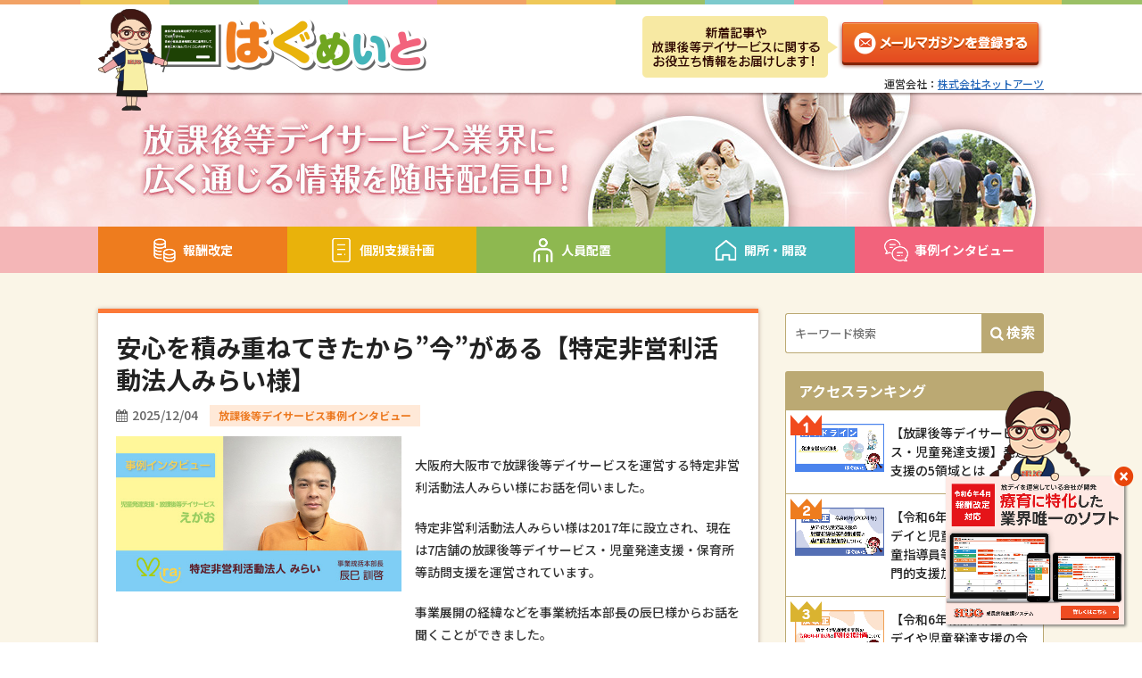

--- FILE ---
content_type: text/html
request_url: https://www.hugmate.net/index/t/%E6%B4%BB%E5%8B%95/1/
body_size: 74158
content:
<!DOCTYPE html PUBLIC "-//W3C//DTD XHTML 1.0 Transitional//EN" "http://www.w3.org/TR/xhtml1/DTD/xhtml1-transitional.dtd">
<html xmlns="http://www.w3.org/1999/xhtml" xml:lang="ja" lang="ja">

    <head>
                        <meta http-equiv="Content-Type" content="text/html; charset=UTF-8" />
        <meta http-equiv="X-UA-Compatible" content="IE=edge,chrome=1">
        <meta name="viewport" content="width=device-width, initial-scale=1, maximum-scale=1, minimum-scale=1">
        <title>はぐめいと 放課後等デイサービス業界に広く通じる情報を配信中！</title>
        <meta name="keywords" content="放課後等デイサービス,児童発達支援,HUG,児童デイサービス,障がい児サービス,障害児通所支援,障害福祉サービス" />
        <meta name="description" content="はぐめいとでは放課後等デイサービス・児童発達支援の方向けに療育に役立つ情報を発信中！障害児童福祉の専門の先生方のコラムや自社で運営している放課後等デイサービス「ココトモ」での取り組みや施設運営をご紹介します。ぜひ、子どもたちの療育にお役立てください！" />
        <meta http-equiv="content-script-type" content="text/javascript" />
        <meta http-equiv="content-style-type" content="text/css" />
        <link href="https://www.hugmate.net/wmblog/css/print.css" re l="stylesheet" type="text/css" media="print" />
        <link href="https://www.hugmate.net/wmblog/css/layout1.css" rel="stylesheet" type="text/css" media="screen, projection, tv" />
        <link href="https://www.hugmate.net/wmblog/css/skin/red2.css" rel="stylesheet" type="text/css" media="screen, projection, tv" />
                <link href="https://www.hugmate.net/wmblog/css/style.css" rel="stylesheet" type="text/css" media="screen, projection, tv" />
                                                        <script type="text/javascript" src="https://www.hugmate.net/wmblog/js/jquery.min.js"></script>
        <script type="text/javascript" src="https://www.hugmate.net/wmblog/js/jquery.matchHeight-min.js"></script>
        <script type="text/javascript" src="https://www.hugmate.net/wmblog/js/scripts.js"></script>
                
            <script>
                (function(i,s,o,g,r,a,m){i['GoogleAnalyticsObject']=r;i[r]=i[r]||function(){
                (i[r].q = i[r].q || []).push(arguments)
                }, i[r].l = 1 * new Date();
                a = s.createElement(o),
                    m = s.getElementsByTagName(o)[0];
                a.async = 1;
                a.src = g;
                m.parentNode.insertBefore(a, m)
                })(window, document, 'script', 'https://www.google-analytics.com/analytics.js', 'ga');
                ga('create', 'UA-75475343-34', 'auto');
                {if $header.googleanaltyics_goal.name}
                    ga('send', 'pageview', {ldelim}'page': '{$header.googleanaltyics_goal.name}', 'title': '{$header.googleanaltyics_goal.title|escape}'{rdelim});
                {else}
                    ga('send', 'pageview');
                {/if}
            </script>
        
        
            <!-- Google Tag Manager -->
            <script>
                (function(w,d,s,l,i){w[l]=w[l]||[];w[l].push({'gtm.start':
                new Date().getTime(), event: 'gtm.js'
                });
                var f = d.getElementsByTagName(s)[0],
                    j = d.createElement(s),
                    dl = l != 'dataLayer' ? '&l=' + l : '';
                j.async = true;
                j.src =
                    'https://www.googletagmanager.com/gtm.js?id=' + i + dl;
                f.parentNode.insertBefore(j, f);
                })(window, document, 'script', 'dataLayer', 'GTM-KGGJ9FS');
            </script>
            <!-- End Google Tag Manager -->
        
    </head>

    <body>
        <!-- Google Tag Manager (noscript) -->
        <noscript><iframe src="https://www.googletagmanager.com/ns.html?id=GTM-KGGJ9FS" height="0" width="0" style="display:none;visibility:hidden"></iframe></noscript>
        <!-- End Google Tag Manager (noscript) -->
        <div id="fb-root"></div>
        
            <script>
                (function(d, s, id) {
                    var js, fjs = d.getElementsByTagName(s)[0];
                    if (d.getElementById(id)) return;
                    js = d.createElement(s);
                    js.id = id;
                    js.src = 'https://connect.facebook.net/ja_JP/sdk.js#xfbml=1&version=v2.10';
                    fjs.parentNode.insertBefore(js, fjs);
                }(document, 'script', 'facebook-jssdk'));
            </script>
        
        <div id="blogWrapper">

            <div id="header">
                <!-- ▽ヘッダ -->
                <div id="headerInner">
                    <div class="headerLogo">
                        <a href="https://www.hugmate.net/"><img src="https://www.hugmate.net/wmblog/images/header-logo01.png" alt="はぐめいと" /></a>
                    </div>
                    <div class="headerInquiry">
                        <p class="headerMsg">
                            <img src="https://www.hugmate.net/wmblog/images/header-msg01.png" alt="" />
                        </p>
                        <p><a href="https://www.hugmate.net/mail_magazine/" class="btn">メルマガ登録</a></p>
                        <p class="headerCompany">運営会社：<a href="http://www.hug-srss.com/corporate/" target="_blank">株式会社ネットアーツ</a></p>
                    </div>
                </div>
            </div>
            <!-- △ヘッダ -->
            <div class="headerTopImg">
                <p>
                    放課後等デイサービス業界に<br>
                    広く通じる情報を随時配信中！
                </p>
            </div>
            <nav id="headerNav">
                <ul>
                    <li>
                        <a href="https://www.hugmate.net/index/t/%E5%A0%B1%E9%85%AC%E6%94%B9%E5%AE%9A/1/"><i><img src="https://www.hugmate.net/wmblog/images/nav-icon01.png" alt=""></i>報酬改定</a>
                    </li>
                    <li>
                        <a href="https://www.hugmate.net/index/t/%E5%80%8B%E5%88%A5%E6%94%AF%E6%8F%B4%E8%A8%88%E7%94%BB/1/"><i><img src="https://www.hugmate.net/wmblog/images/nav-icon02.png" alt=""></i>個別支援計画</a>
                    </li>
                    <li>
                        <a href="https://www.hugmate.net/index/w/%E4%BA%BA%E5%93%A1%E9%85%8D%E7%BD%AE/1/"><i><img src="https://www.hugmate.net/wmblog/images/nav-icon03.png" alt=""></i>人員配置</a>
                    </li>
                    <li>
                        <a href="https://www.hugmate.net/index/t/%E9%96%8B%E6%89%80+%E9%96%8B%E8%A8%AD/1/"><i><img src="https://www.hugmate.net/wmblog/images/nav-icon04.png" alt=""></i>開所・開設</a>
                    </li>
                    <li>
                        <a href="https://www.hugmate.net/index/t/%E3%82%A4%E3%83%B3%E3%82%BF%E3%83%93%E3%83%A5%E3%83%BC/1/"><i><img src="https://www.hugmate.net/wmblog/images/nav-icon05.png" alt=""></i>事例インタビュー</a>
                    </li>
                </ul>
            </nav>
            <!--
        <p><a href="./blog/"><img src="./imgdb/webman_blog_header/1-1.jpg" alt="ページタイトル" /></a></p>
        -->
            <hr />
            <div id="contents">
<!-- ▽コンテンツ囲み --><div id="blogMain">
        <!-- ▽メインコンテンツ -->
                                                                <div class="blogBox blogBox1">
                    <div class="blogBody">
                        <h2><a href="https://www.hugmate.net/index/v/588/">安心を積み重ねてきたから”今”がある【特定非営利活動法人みらい様】</a></h2>
                        <div class="blogMeta">
                            <p class="blogMetaDate">2025/12/04</p>
                            <p class="blogCategory">放課後等デイサービス事例インタビュー</p>
                        </div>
                        <div class="blogTop">
                                                            <figure>
                                    <a href="https://www.hugmate.net/index/v/588/"><img src="https://www.hugmate.net/imgdb/webman_blog/s588-1.jpg" alt="安心を積み重ねてきたから”今”がある【特定非営利活動法人みらい様】"></a>
                                </figure>
                                                        <div class="blogTopText">
                                <p><p>大阪府大阪市で放課後等デイサービスを運営する特定非営利活動法人みらい様にお話を伺いました。</p>

<p>特定非営利活動法人みらい様は2017年に設立され、現在は7店舗の放課後等デイサービス・児童発達支援・保育所等訪問支援を運営されています。</p>

<p>事業展開の経緯などを事業統括本部長の辰巳様からお話を聞くことができました。</p>

<p><a href="https://npo-mirai.com/" target="_blank">＞＞特定非営利活動法人みらい</a></p>
</p>
                                <a href="https://www.hugmate.net/index/v/588/" class="blogTopLink">続きを読む</a>
                            </div>
                        </div>
                                                                            <ul class="blogPermalink">
                                                                    <li><a href="https://www.hugmate.net/index/t/%E5%85%90%E7%AB%A5%E7%99%BA%E9%81%94%E6%94%AF%E6%8F%B4/1/">児童発達支援</a></li>
                                                                    <li><a href="https://www.hugmate.net/index/t/%E6%94%BE%E8%AA%B2%E5%BE%8C%E7%AD%89%E3%83%87%E3%82%A4%E3%82%B5%E3%83%BC%E3%83%93%E3%82%B9/1/">放課後等デイサービス</a></li>
                                                                    <li><a href="https://www.hugmate.net/index/t/%E3%82%A4%E3%83%B3%E3%82%BF%E3%83%93%E3%83%A5%E3%83%BC/1/">インタビュー</a></li>
                                                                    <li><a href="https://www.hugmate.net/index/t/%E7%89%B9%E5%AE%9A%E9%9D%9E%E5%96%B6%E5%88%A9%E6%B4%BB%E5%8B%95%E6%B3%95%E4%BA%BA%E3%81%BF%E3%82%89%E3%81%84/1/">特定非営利<span style="background-color: #fcfe8f">活動</span>法人みらい</a></li>
                                                                    <li><a href="https://www.hugmate.net/index/t/%E3%81%88%E3%81%8C%E3%81%8A/1/">えがお</a></li>
                                                                    <li><a href="https://www.hugmate.net/index/t/%E9%81%8B%E5%96%B6%E6%8C%87%E5%B0%8E/1/">運営指導</a></li>
                                                            </ul>
                                                                    </div>
                    </div>
                                                                    <div class="blogBox blogBox1">
                    <div class="blogBody">
                        <h2><a href="https://www.hugmate.net/index/v/565/">必要だから作った重心施設 －地域に根ざす福祉のかたち【特定非営利活動法人さくらプラス様】</a></h2>
                        <div class="blogMeta">
                            <p class="blogMetaDate">2025/08/05</p>
                            <p class="blogCategory">放課後等デイサービス事例インタビュー</p>
                        </div>
                        <div class="blogTop">
                                                            <figure>
                                    <a href="https://www.hugmate.net/index/v/565/"><img src="https://www.hugmate.net/imgdb/webman_blog/s565-1.jpg" alt="必要だから作った重心施設 －地域に根ざす福祉のかたち【特定非営利活動法人さくらプラス様】"></a>
                                </figure>
                                                        <div class="blogTopText">
                                <p><p>三重県の名張市や桑名市で重症心身障がい児や医療的ケア児の受け入れをする重心型の児童発達支援・放課後等デイサービス「<span style="color:#e67e22;"><strong>多機能型重症児デイ　さくらプラス桑名星川</strong></span>」「<span style="color:#e67e22;"><strong>多機能型重症児デイ　さくらプラス桔梗が丘</strong></span>」を運営する特定非営利活動法人さくらプラス様にお話を伺いました。</p>

<p>重心施設を立ち上げた経緯などを、理事長の末永様と理事の柴田様のお二人からお話を聞くことができました。</p>

<p><a href="https://nposakura.com/" target="_blank">＞＞ 特定非営利活動法人さくらプラス</a></p>

<p><a href="https://nposakura.com/kuwana/" target="_blank">＞＞多機能型重症児デイ　さくらプラス桑名星川</a></p>
</p>
                                <a href="https://www.hugmate.net/index/v/565/" class="blogTopLink">続きを読む</a>
                            </div>
                        </div>
                                                                            <ul class="blogPermalink">
                                                                    <li><a href="https://www.hugmate.net/index/t/%E5%85%90%E7%AB%A5%E7%99%BA%E9%81%94%E6%94%AF%E6%8F%B4/1/">児童発達支援</a></li>
                                                                    <li><a href="https://www.hugmate.net/index/t/%E6%94%BE%E8%AA%B2%E5%BE%8C%E7%AD%89%E3%83%87%E3%82%A4%E3%82%B5%E3%83%BC%E3%83%93%E3%82%B9/1/">放課後等デイサービス</a></li>
                                                                    <li><a href="https://www.hugmate.net/index/t/%E3%82%A4%E3%83%B3%E3%82%BF%E3%83%93%E3%83%A5%E3%83%BC/1/">インタビュー</a></li>
                                                                    <li><a href="https://www.hugmate.net/index/t/%E5%A4%9A%E6%A9%9F%E8%83%BD%E5%9E%8B%E9%87%8D%E7%97%87%E5%85%90%E3%83%87%E3%82%A4/1/">多機能型重症児デイ</a></li>
                                                                    <li><a href="https://www.hugmate.net/index/t/%E9%87%8D%E5%BF%83/1/">重心</a></li>
                                                                    <li><a href="https://www.hugmate.net/index/t/%E5%8C%BB%E7%99%82%E7%9A%84%E3%82%B1%E3%82%A2%E5%85%90/1/">医療的ケア児</a></li>
                                                                    <li><a href="https://www.hugmate.net/index/t/%E7%89%B9%E5%AE%9A%E9%9D%9E%E5%96%B6%E5%88%A9%E6%B4%BB%E5%8B%95%E6%B3%95%E4%BA%BA%E3%81%95%E3%81%8F%E3%82%89%E3%83%97%E3%83%A9%E3%82%B9/1/">特定非営利<span style="background-color: #fcfe8f">活動</span>法人さくらプラス</a></li>
                                                                    <li><a href="https://www.hugmate.net/index/t/%E3%81%95%E3%81%8F%E3%82%89%E3%83%97%E3%83%A9%E3%82%B9/1/">さくらプラス</a></li>
                                                            </ul>
                                                                    </div>
                    </div>
                                                                    <div class="blogBox blogBox1">
                    <div class="blogBody">
                        <h2><a href="https://www.hugmate.net/index/v/544/">発達特性には早期療育と脳科学の視点を【特定非営利活動法人風の詩様】</a></h2>
                        <div class="blogMeta">
                            <p class="blogMetaDate">2025/03/06</p>
                            <p class="blogCategory">放課後等デイサービス事例インタビュー</p>
                        </div>
                        <div class="blogTop">
                                                            <figure>
                                    <a href="https://www.hugmate.net/index/v/544/"><img src="https://www.hugmate.net/imgdb/webman_blog/s544-1.jpg" alt="発達特性には早期療育と脳科学の視点を【特定非営利活動法人風の詩様】"></a>
                                </figure>
                                                        <div class="blogTopText">
                                <p><p>栃木県佐野市で認知症通所介護事業のデイホーム「風のさんぽ道」、居宅介護支援事業のケアプランセンター「南風（みなみかぜ）」、地域福祉よろず相談事業の独立型社会福祉士事務所「風のささやき」、児童発達支援・放課後等デイサービス「ソーシャルスクール　寺子屋　うりずん」を運営する特定非営利活動法人風の詩様にお話を伺いました。</p>

<p>特定非営利活動法人風の詩様は、児童発達支援・放課後等デイサービス『<span style="color:#e67e22;"><strong>ソーシャルスクール　寺子屋　うりずん</strong></span>』を運営されながら、宇都宮大学や日本社会事業大学大学院などで研究や指導もされています。</p>

<p>施設を立ち上げた経緯など、理事長の永島様からお話を聞くことができました。</p>

<p><a href="https://npo-kazenouta.or.jp/urizun/" target="_blank">＞＞ ソーシャルスクール　寺子屋　うりずん</a></p>
</p>
                                <a href="https://www.hugmate.net/index/v/544/" class="blogTopLink">続きを読む</a>
                            </div>
                        </div>
                                                                            <ul class="blogPermalink">
                                                                    <li><a href="https://www.hugmate.net/index/t/%E6%94%BE%E8%AA%B2%E5%BE%8C%E7%AD%89%E3%83%87%E3%82%A4%E3%82%B5%E3%83%BC%E3%83%93%E3%82%B9/1/">放課後等デイサービス</a></li>
                                                                    <li><a href="https://www.hugmate.net/index/t/%E3%82%A4%E3%83%B3%E3%82%BF%E3%83%93%E3%83%A5%E3%83%BC/1/">インタビュー</a></li>
                                                                    <li><a href="https://www.hugmate.net/index/t/%E7%89%B9%E5%AE%9A%E9%9D%9E%E5%96%B6%E5%88%A9%E6%B4%BB%E5%8B%95%E6%B3%95%E4%BA%BA%E9%A2%A8%E3%81%AE%E8%A9%A9/1/">特定非営利<span style="background-color: #fcfe8f">活動</span>法人風の詩</a></li>
                                                                    <li><a href="https://www.hugmate.net/index/t/%E5%85%90%E7%AB%A5%E7%99%BA%E9%81%94%E6%94%AF%E6%8F%B4/1/">児童発達支援</a></li>
                                                                    <li><a href="https://www.hugmate.net/index/t/%E3%82%BD%E3%83%BC%E3%82%B7%E3%83%A3%E3%83%AB%E3%82%B9%E3%82%AF%E3%83%BC%E3%83%AB%E5%AF%BA%E5%AD%90%E5%B1%8B%E3%81%86%E3%82%8A%E3%81%9A%E3%82%93/1/">ソーシャルスクール寺子屋うりずん</a></li>
                                                            </ul>
                                                                    </div>
                    </div>
                                                                    <div class="blogBox blogBox15">
                    <div class="blogBody">
                        <h2><a href="https://www.hugmate.net/index/v/505/">【活動事例】ココトモワークスジュニアの『ランラン♡竹ランタン☆』活動</a></h2>
                        <div class="blogMeta">
                            <p class="blogMetaDate">2024/07/31</p>
                            <p class="blogCategory">放課後等デイサービス 活動事例</p>
                        </div>
                        <div class="blogTop">
                                                            <figure>
                                    <a href="https://www.hugmate.net/index/v/505/"><img src="https://www.hugmate.net/imgdb/webman_blog/s505-1.jpg" alt="【活動事例】ココトモワークスジュニアの『ランラン♡竹ランタン☆』活動"></a>
                                </figure>
                                                        <div class="blogTopText">
                                <p><p>みなさんこんにちは！<br />
はぐめいとでは放課後等デイサービスや児童発達支援を運営している事業者様に向けて様々な情報を発信しています！</p>

<p>今回は、【放デイ】<strong>「ランラン♡竹ランタン☆」</strong>の活動をご紹介します。<br />
弊社が運営する放課後等デイサービスであるココトモワークスジュニアで実際に行った活動です。よろしければ参考にしてください！</p>
</p>
                                <a href="https://www.hugmate.net/index/v/505/" class="blogTopLink">続きを読む</a>
                            </div>
                        </div>
                                                                            <ul class="blogPermalink">
                                                                    <li><a href="https://www.hugmate.net/index/t/HUG/1/">HUG</a></li>
                                                                    <li><a href="https://www.hugmate.net/index/t/%E6%94%BE%E8%AA%B2%E5%BE%8C%E7%AD%89%E3%83%87%E3%82%A4%E3%82%B5%E3%83%BC%E3%83%93%E3%82%B9/1/">放課後等デイサービス</a></li>
                                                                    <li><a href="https://www.hugmate.net/index/t/%E5%85%90%E7%AB%A5%E7%99%BA%E9%81%94%E6%94%AF%E6%8F%B4/1/">児童発達支援</a></li>
                                                                    <li><a href="https://www.hugmate.net/index/t/%E3%82%B3%E3%82%B3%E3%83%88%E3%83%A2%E3%83%AF%E3%83%BC%E3%82%AF%E3%82%B9%E3%82%B8%E3%83%A5%E3%83%8B%E3%82%A2/1/">ココトモワークスジュニア</a></li>
                                                                    <li><a href="https://www.hugmate.net/index/t/%E7%AB%B9%E3%83%A9%E3%83%B3%E3%82%BF%E3%83%B3/1/">竹ランタン</a></li>
                                                                    <li><a href="https://www.hugmate.net/index/t/%E5%B7%A5%E4%BD%9C%E6%B4%BB%E5%8B%95/1/">工作<span style="background-color: #fcfe8f">活動</span></a></li>
                                                                    <li><a href="https://www.hugmate.net/index/t/%E5%A4%8F%E4%BC%91%E3%81%BF/1/">夏休み</a></li>
                                                            </ul>
                                                                    </div>
                    </div>
                                                                    <div class="blogBox blogBox4">
                    <div class="blogBody">
                        <h2><a href="https://www.hugmate.net/index/v/17/">放課後等デイサービス　夏のお出かけのヒント</a></h2>
                        <div class="blogMeta">
                            <p class="blogMetaDate">2024/07/10</p>
                            <p class="blogCategory">放課後等デイサービス運営お役立ちコラム</p>
                        </div>
                        <div class="blogTop">
                                                            <figure>
                                    <a href="https://www.hugmate.net/index/v/17/"><img src="https://www.hugmate.net/imgdb/webman_blog/s17-1.jpg" alt="放課後等デイサービス　夏のお出かけのヒント"></a>
                                </figure>
                                                        <div class="blogTopText">
                                <p><p>みなさんこんにちは！<br />
はぐめいとでは放課後等デイサービスや児童発達支援を運営している事業者様に向けて様々な情報を発信しています。</p>

<p>子どもたちを長時間お預かりする夏休みに向けて、イベントやお出かけなどいろいろと計画中のことと思います。<br />
そこで今回は、夏のお出かけのヒントとして、夏休み中のお出かけ先探しのヒントと、お出かけを有意義に過ごすためのコツを紹介します。</p>
</p>
                                <a href="https://www.hugmate.net/index/v/17/" class="blogTopLink">続きを読む</a>
                            </div>
                        </div>
                                                                            <ul class="blogPermalink">
                                                                    <li><a href="https://www.hugmate.net/index/t/%E6%94%BE%E8%AA%B2%E5%BE%8C%E7%AD%89%E3%83%87%E3%82%A4%E3%82%B5%E3%83%BC%E3%83%93%E3%82%B9/1/">放課後等デイサービス</a></li>
                                                                    <li><a href="https://www.hugmate.net/index/t/%E5%85%90%E7%AB%A5%E7%99%BA%E9%81%94%E6%94%AF%E6%8F%B4/1/">児童発達支援</a></li>
                                                                    <li><a href="https://www.hugmate.net/index/t/%E5%A4%8F%E4%BC%91%E3%81%BF/1/">夏休み</a></li>
                                                                    <li><a href="https://www.hugmate.net/index/t/%E9%87%8E%E5%A4%96/1/">野外</a></li>
                                                                    <li><a href="https://www.hugmate.net/index/t/%E6%B4%BB%E5%8B%95/1/"><span style="background-color: #fcfe8f">活動</span></a></li>
                                                                    <li><a href="https://www.hugmate.net/index/t/%E3%81%8A%E5%87%BA%E3%81%8B%E3%81%91/1/">お出かけ</a></li>
                                                            </ul>
                                                                    </div>
                    </div>
                                                                    <div class="blogBox blogBox15">
                    <div class="blogBody">
                        <h2><a href="https://www.hugmate.net/index/v/440/">【活動事例】ココトモ西尾寄住校で『顕微鏡作り』の活動を行いました</a></h2>
                        <div class="blogMeta">
                            <p class="blogMetaDate">2023/11/14</p>
                            <p class="blogCategory">放課後等デイサービス 活動事例</p>
                        </div>
                        <div class="blogTop">
                                                            <figure>
                                    <a href="https://www.hugmate.net/index/v/440/"><img src="https://www.hugmate.net/imgdb/webman_blog/s440-1.jpg" alt="【活動事例】ココトモ西尾寄住校で『顕微鏡作り』の活動を行いました"></a>
                                </figure>
                                                        <div class="blogTopText">
                                <p><p>みなさんこんにちは！<br />
はぐめいとでは放課後等デイサービスや児童発達支援を運営している事業者様に向けて様々な情報を発信しています！</p>

<p>今回は、<strong>「顕微鏡作り」</strong>の活動をご紹介します。<br />
グループ会社の児童発達支援・放課後等デイサービスであるココトモ西尾寄住校で実際に行った活動です。よろしければ参考にしてみてください！</p>
</p>
                                <a href="https://www.hugmate.net/index/v/440/" class="blogTopLink">続きを読む</a>
                            </div>
                        </div>
                                                                            <ul class="blogPermalink">
                                                                    <li><a href="https://www.hugmate.net/index/t/HUG/1/">HUG</a></li>
                                                                    <li><a href="https://www.hugmate.net/index/t/%E6%94%BE%E8%AA%B2%E5%BE%8C%E7%AD%89%E3%83%87%E3%82%A4%E3%82%B5%E3%83%BC%E3%83%93%E3%82%B9/1/">放課後等デイサービス</a></li>
                                                                    <li><a href="https://www.hugmate.net/index/t/%E5%85%90%E7%AB%A5%E7%99%BA%E9%81%94%E6%94%AF%E6%8F%B4/1/">児童発達支援</a></li>
                                                                    <li><a href="https://www.hugmate.net/index/t/%E3%82%B3%E3%82%B3%E3%83%88%E3%83%A2/1/">ココトモ</a></li>
                                                                    <li><a href="https://www.hugmate.net/index/t/%E9%A1%95%E5%BE%AE%E9%8F%A1/1/">顕微鏡</a></li>
                                                                    <li><a href="https://www.hugmate.net/index/t/%E5%B7%A5%E4%BD%9C%E6%B4%BB%E5%8B%95/1/">工作<span style="background-color: #fcfe8f">活動</span></a></li>
                                                                    <li><a href="https://www.hugmate.net/index/t/%E5%A4%8F%E4%BC%91%E3%81%BF/1/">夏休み</a></li>
                                                                    <li><a href="https://www.hugmate.net/index/t/%E8%A6%B3%E5%AF%9F/1/">観察</a></li>
                                                                    <li><a href="https://www.hugmate.net/index/t/%E3%82%A2%E3%83%BC%E3%83%86%E3%83%83%E3%82%AF/1/">アーテック</a></li>
                                                            </ul>
                                                                    </div>
                    </div>
                                                                    <div class="blogBox blogBox15">
                    <div class="blogBody">
                        <h2><a href="https://www.hugmate.net/index/v/417/">【活動事例】夏休み体験「うちわづくりをしよう！」</a></h2>
                        <div class="blogMeta">
                            <p class="blogMetaDate">2023/08/23</p>
                            <p class="blogCategory">放課後等デイサービス 活動事例</p>
                        </div>
                        <div class="blogTop">
                                                            <figure>
                                    <a href="https://www.hugmate.net/index/v/417/"><img src="https://www.hugmate.net/imgdb/webman_blog/s417-1.jpg" alt="【活動事例】夏休み体験「うちわづくりをしよう！」"></a>
                                </figure>
                                                        <div class="blogTopText">
                                <p><p>みなさんこんにちは！<br />
はぐめいとでは放課後等デイサービスや児童発達支援を運営している事業者様に向けて様々な情報を発信しています！</p>

<p>今回は、「うちわづくりをしよう！」の活動をご紹介します。<br />
グループ会社の児童発達支援・放課後等デイサービスであるココトモスタディ西尾駅前校で実際に行った活動です。よろしければ参考にしてみてください！</p>
</p>
                                <a href="https://www.hugmate.net/index/v/417/" class="blogTopLink">続きを読む</a>
                            </div>
                        </div>
                                                                            <ul class="blogPermalink">
                                                                    <li><a href="https://www.hugmate.net/index/t/HUG/1/">HUG</a></li>
                                                                    <li><a href="https://www.hugmate.net/index/t/%E6%94%BE%E8%AA%B2%E5%BE%8C%E7%AD%89%E3%83%87%E3%82%A4%E3%82%B5%E3%83%BC%E3%83%93%E3%82%B9/1/">放課後等デイサービス</a></li>
                                                                    <li><a href="https://www.hugmate.net/index/t/%E5%85%90%E7%AB%A5%E7%99%BA%E9%81%94%E6%94%AF%E6%8F%B4/1/">児童発達支援</a></li>
                                                                    <li><a href="https://www.hugmate.net/index/t/%E6%B4%BB%E5%8B%95/1/"><span style="background-color: #fcfe8f">活動</span></a></li>
                                                                    <li><a href="https://www.hugmate.net/index/t/%E3%81%AF%E3%81%98%E3%81%8D%E7%B5%B5/1/">はじき絵</a></li>
                                                                    <li><a href="https://www.hugmate.net/index/t/%E3%81%86%E3%81%A1%E3%82%8F%E3%81%A5%E3%81%8F%E3%82%8A/1/">うちわづくり</a></li>
                                                                    <li><a href="https://www.hugmate.net/index/t/%E5%A4%8F%E4%BC%91%E3%81%BF/1/">夏休み</a></li>
                                                                    <li><a href="https://www.hugmate.net/index/t/%E3%83%97%E3%83%AD%E3%82%B0%E3%83%A9%E3%83%A0/1/">プログラム</a></li>
                                                            </ul>
                                                                    </div>
                    </div>
                                                                    <div class="blogBox blogBox15">
                    <div class="blogBody">
                        <h2><a href="https://www.hugmate.net/index/v/369/">ココトモ西尾住崎校で『凧作り＆凧揚げ』の活動を行いました</a></h2>
                        <div class="blogMeta">
                            <p class="blogMetaDate">2023/02/24</p>
                            <p class="blogCategory">放課後等デイサービス 活動事例</p>
                        </div>
                        <div class="blogTop">
                                                            <figure>
                                    <a href="https://www.hugmate.net/index/v/369/"><img src="https://www.hugmate.net/imgdb/webman_blog/s369-1.jpg" alt="ココトモ西尾住崎校で『凧作り＆凧揚げ』の活動を行いました"></a>
                                </figure>
                                                        <div class="blogTopText">
                                <p><p>みなさんこんにちは！<br />
はぐめいとでは放課後等デイサービスや児童発達支援を運営している事業者様に向けて様々な情報を発信しています！<br />
今回は、グループ会社のココトモ西尾住崎校の中村様に『凧作り＆凧揚げ』の活動についてお話をお伺いしました。</p>
</p>
                                <a href="https://www.hugmate.net/index/v/369/" class="blogTopLink">続きを読む</a>
                            </div>
                        </div>
                                                                            <ul class="blogPermalink">
                                                                    <li><a href="https://www.hugmate.net/index/t/HUG/1/">HUG</a></li>
                                                                    <li><a href="https://www.hugmate.net/index/t/%E6%94%BE%E8%AA%B2%E5%BE%8C%E7%AD%89%E3%83%87%E3%82%A4%E3%82%B5%E3%83%BC%E3%83%93%E3%82%B9/1/">放課後等デイサービス</a></li>
                                                                    <li><a href="https://www.hugmate.net/index/t/%E3%82%B3%E3%83%A9%E3%83%A0/1/">コラム</a></li>
                                                                    <li><a href="https://www.hugmate.net/index/t/%E3%82%A4%E3%83%99%E3%83%B3%E3%83%88/1/">イベント</a></li>
                                                                    <li><a href="https://www.hugmate.net/index/t/%E6%B4%BB%E5%8B%95/1/"><span style="background-color: #fcfe8f">活動</span></a></li>
                                                                    <li><a href="https://www.hugmate.net/index/t/%E5%87%A7%E6%8F%9A%E3%81%92/1/">凧揚げ</a></li>
                                                                    <li><a href="https://www.hugmate.net/index/t/%E5%87%A7%E4%BD%9C%E3%82%8A/1/">凧作り</a></li>
                                                                    <li><a href="https://www.hugmate.net/index/t/%E3%83%97%E3%83%AD%E3%82%B0%E3%83%A9%E3%83%A0/1/">プログラム</a></li>
                                                            </ul>
                                                                    </div>
                    </div>
                                                                    <div class="blogBox blogBox15">
                    <div class="blogBody">
                        <h2><a href="https://www.hugmate.net/index/v/347/">ココトモ西尾mirai校でハロウィン『ランタン作り』の活動を行いました！</a></h2>
                        <div class="blogMeta">
                            <p class="blogMetaDate">2022/12/02</p>
                            <p class="blogCategory">放課後等デイサービス 活動事例</p>
                        </div>
                        <div class="blogTop">
                                                            <figure>
                                    <a href="https://www.hugmate.net/index/v/347/"><img src="https://www.hugmate.net/imgdb/webman_blog/s347-1.jpg" alt="ココトモ西尾mirai校でハロウィン『ランタン作り』の活動を行いました！"></a>
                                </figure>
                                                        <div class="blogTopText">
                                <p><p>みなさんこんにちは！<br />
はぐめいとでは放課後等デイサービスや児童発達支援を運営している事業者様に向けて様々な情報を発信しています！<br />
今回は、グループ会社のココトモ西尾mirai校でのハロウィン『ランタン作り』の活動についてご紹介します。</p>
</p>
                                <a href="https://www.hugmate.net/index/v/347/" class="blogTopLink">続きを読む</a>
                            </div>
                        </div>
                                                                            <ul class="blogPermalink">
                                                                    <li><a href="https://www.hugmate.net/index/t/HUG/1/">HUG</a></li>
                                                                    <li><a href="https://www.hugmate.net/index/t/%E6%94%BE%E8%AA%B2%E5%BE%8C%E7%AD%89%E3%83%87%E3%82%A4%E3%82%B5%E3%83%BC%E3%83%93%E3%82%B9/1/">放課後等デイサービス</a></li>
                                                                    <li><a href="https://www.hugmate.net/index/t/%E3%82%B3%E3%83%A9%E3%83%A0/1/">コラム</a></li>
                                                                    <li><a href="https://www.hugmate.net/index/t/%E3%82%A4%E3%83%99%E3%83%B3%E3%83%88/1/">イベント</a></li>
                                                                    <li><a href="https://www.hugmate.net/index/t/%E6%B4%BB%E5%8B%95/1/"><span style="background-color: #fcfe8f">活動</span></a></li>
                                                                    <li><a href="https://www.hugmate.net/index/t/%E3%83%8F%E3%83%AD%E3%82%A6%E3%82%A3%E3%83%B3/1/">ハロウィン</a></li>
                                                                    <li><a href="https://www.hugmate.net/index/t/%E3%82%AF%E3%83%AA%E3%82%B9%E3%83%9E%E3%82%B9/1/">クリスマス</a></li>
                                                                    <li><a href="https://www.hugmate.net/index/t/%E3%83%A9%E3%83%B3%E3%82%BF%E3%83%B3/1/">ランタン</a></li>
                                                                    <li><a href="https://www.hugmate.net/index/t/%E3%83%97%E3%83%AD%E3%82%B0%E3%83%A9%E3%83%A0/1/">プログラム</a></li>
                                                            </ul>
                                                                    </div>
                    </div>
                                                                    <div class="blogBox blogBox15">
                    <div class="blogBody">
                        <h2><a href="https://www.hugmate.net/index/v/318/">【放デイ】夏休み実験「ゾートロープでアニメーター体験をしよう！」</a></h2>
                        <div class="blogMeta">
                            <p class="blogMetaDate">2022/08/05</p>
                            <p class="blogCategory">放課後等デイサービス 活動事例</p>
                        </div>
                        <div class="blogTop">
                                                            <figure>
                                    <a href="https://www.hugmate.net/index/v/318/"><img src="https://www.hugmate.net/imgdb/webman_blog/s318-1.jpg" alt="【放デイ】夏休み実験「ゾートロープでアニメーター体験をしよう！」"></a>
                                </figure>
                                                        <div class="blogTopText">
                                <p><p>みなさんこんにちは！<br />
はぐめいとでは放課後等デイサービスや児童発達支援を運営している事業者様に向けて様々な情報を発信しています！</p>

<p>今回は、【放デイ】夏休み実験「ゾートロープでアニメーター体験をしよう！」の活動をご紹介します。<br />
グループ会社の児童発達支援・放課後等デイサービスであるココトモスタディ西尾駅前校で実際に行った活動です。<br />
よかったら参考にしてください！</p>

<div style="background-color: #F2F7E5; padding: 20px; margin-top: 2rem;"><strong>児童発達支援・放課後等デイサービス　活動紹介</strong><br />
(1)&nbsp;<a href="https://www.hugmate.net/index/v/200/">ココトモスタディで絵馬づくりの活動を行いました</a><br />
(2)&nbsp;<a href="https://www.hugmate.net/index/v/201/">ココトモ西尾寄住校でクリスマスランタンづくりの活動を行いました</a><br />
(3)&nbsp;<a href="https://www.hugmate.net/index/v/307/">ココトモ西尾住崎校で『うちわ作り』の活動を行いました</a></div>
</p>
                                <a href="https://www.hugmate.net/index/v/318/" class="blogTopLink">続きを読む</a>
                            </div>
                        </div>
                                                                            <ul class="blogPermalink">
                                                                    <li><a href="https://www.hugmate.net/index/t/HUG/1/">HUG</a></li>
                                                                    <li><a href="https://www.hugmate.net/index/t/%E6%94%BE%E8%AA%B2%E5%BE%8C%E7%AD%89%E3%83%87%E3%82%A4%E3%82%B5%E3%83%BC%E3%83%93%E3%82%B9/1/">放課後等デイサービス</a></li>
                                                                    <li><a href="https://www.hugmate.net/index/t/%E4%BA%8B%E6%A5%AD%E6%89%80/1/">事業所</a></li>
                                                                    <li><a href="https://www.hugmate.net/index/t/%E6%B4%BB%E5%8B%95/1/"><span style="background-color: #fcfe8f">活動</span></a></li>
                                                                    <li><a href="https://www.hugmate.net/index/t/%E4%BA%8B%E4%BE%8B/1/">事例</a></li>
                                                                    <li><a href="https://www.hugmate.net/index/t/%E7%B4%B9%E4%BB%8B/1/">紹介</a></li>
                                                                    <li><a href="https://www.hugmate.net/index/t/%E3%83%97%E3%83%AD%E3%82%B0%E3%83%A9%E3%83%A0/1/">プログラム</a></li>
                                                                    <li><a href="https://www.hugmate.net/index/t/%E3%82%B3%E3%82%B3%E3%83%88%E3%83%A2/1/">ココトモ</a></li>
                                                                    <li><a href="https://www.hugmate.net/index/t/%E3%82%A2%E3%83%8B%E3%83%A1%E3%83%BC%E3%82%B7%E3%83%A7%E3%83%B3/1/">アニメーション</a></li>
                                                                    <li><a href="https://www.hugmate.net/index/t/%E3%82%BE%E3%83%BC%E3%83%88%E3%83%AD%E3%83%BC%E3%83%97/1/">ゾートロープ</a></li>
                                                            </ul>
                                                                    </div>
                    </div>
                                                    <div class="pager">
    <ol>
                    <li><b>&lt;&lt;</b></li>
                                                                                            <li><b>1</b></li>
                                                                                                    <li><a href="https://www.hugmate.net/index/t/%E6%B4%BB%E5%8B%95/2/">2</a></li>
                                                                                                    <li><a href="https://www.hugmate.net/index/t/%E6%B4%BB%E5%8B%95/3/">3</a></li>
                                                            <li><a href="https://www.hugmate.net/index/t/%E6%B4%BB%E5%8B%95/2/">&gt;&gt;</a></li>
            </ol>
</div>
<hr />                                        <div class="flotingActionWrap">
                <div class="flotingActionBox">
                    <a href="https://www.hug-srss.com/?utm_source=hugmate&utm_medium=banner_float&utm_campaign=banner_float" target="_blank" >
                                                    <img src="https://www.hugmate.net/imgdb/webman_banner/2-1.jpg" alt="オンライン支援・在宅支援対応" />
                                            </a>
                    <p class="flotingClose">
                        <i></i>
                    </p>
                    <div class="flotingCharHand">
                        <img src="https://www.hugmate.net/wmblog/images/icon-yumi-teacher-hand02.png" alt="">
                    </div>
                </div>
                <div class="flotingChar">
                    <img src="https://www.hugmate.net/wmblog/images/icon-yumi-teacher02.png" alt="">
                </div>
            </div>
            <!-- △メインコンテンツ -->
        </div>
        <div id="blogSideOther">
    <div id="blogSide">
        <!-- ▽サイドメニュー -->
                                                <dl id="blog_search">
                    <!-- ▽サイト内検索 -->
                    <dd>
                        <form action="" method="post" style="margin: 5px 0px 0px 0px;">
                            <input type="hidden" name="IncludeBlogs" value="26" />
                            <input type="text" id="search" name="search" size="20" value="" placeholder="キーワード検索" />
                                                        <button type="image" value="検索"><img src="https://www.hugmate.net/wmblog/images/blog-search-btn.png" alt="検索"></button>
                        </form>
                    </dd>
                    <!-- △サイト内検索 -->
                </dl>
                <hr />
                                                            <dl class="blogTopicsList01">
                    <dt>アクセスランキング</dt>
                    <dd>
                        <ul>
                                                            <li class="cate4">
                                    <a href="https://www.hugmate.net/index/v/471/">
                                        <p class="sideRankingNum01"><img src="https://www.hugmate.net/wmblog/images/side-ranking-num01.png" alt="1" /></p>
                                        <figure>
                                            <img src="https://www.hugmate.net/imgdb/webman_blog/471-1.jpg?1768670379" alt="【放課後等デイサービス・児童発達支援】発達支援の5領域とは" />                                        </figure>
                                        <p>
                                            【放課後等デイサービス・児童発達支援】発達支援の5領域とは
                                        </p>
                                    </a>
                                </li>
                                                            <li class="cate18">
                                    <a href="https://www.hugmate.net/index/v/480/">
                                        <p class="sideRankingNum01"><img src="https://www.hugmate.net/wmblog/images/side-ranking-num02.png" alt="2" /></p>
                                        <figure>
                                            <img src="https://www.hugmate.net/imgdb/webman_blog/480-1.jpg?1768670379" alt="【令和6年報酬改定】放デイと児童発達支援の児童指導員等配置加算と専門的支援加算について" />                                        </figure>
                                        <p>
                                            【令和6年報酬改定】放デイと児童発達支援の児童指導員等配置加算と専門的支援加算について
                                        </p>
                                    </a>
                                </li>
                                                            <li class="cate13">
                                    <a href="https://www.hugmate.net/index/v/482/">
                                        <p class="sideRankingNum01"><img src="https://www.hugmate.net/wmblog/images/side-ranking-num03.png" alt="3" /></p>
                                        <figure>
                                            <img src="https://www.hugmate.net/imgdb/webman_blog/482-1.jpg?1768670379" alt="【令和6年報酬改定】放デイや児童発達支援の令和6年4月以降の個別支援計画について" />                                        </figure>
                                        <p>
                                            【令和6年報酬改定】放デイや児童発達支援の令和6年4月以降の個別支援計画について
                                        </p>
                                    </a>
                                </li>
                                                            <li class="cate13">
                                    <a href="https://www.hugmate.net/index/v/486/">
                                        <p class="sideRankingNum01"><img src="https://www.hugmate.net/wmblog/images/side-ranking-num04.png" alt="4" /></p>
                                        <figure>
                                            <img src="https://www.hugmate.net/imgdb/webman_blog/486-1.jpg?1768670379" alt="【令和6年報酬改定】専門的支援実施加算の専門的支援実施計画書の記載項目や利用日数などについて" />                                        </figure>
                                        <p>
                                            【令和6年報酬改定】専門的支援実施加算の専門的支援実施計画書の記載項目や利用日数などについて
                                        </p>
                                    </a>
                                </li>
                                                    </ul>
                    </dd>
                </dl>
                <!-- △アクセスランキング -->
                                                                                <dl class="blogTopicsList02">
                        <!-- ▽カテゴリ -->
                        <dt>カテゴリ</dt>
                        <dd>
                            <ul>
                                                                    <li><a href="https://www.hugmate.net/index/c/13/1/">行政書士小澤先生の放デイコラム</a></li>
                                                                    <li><a href="https://www.hugmate.net/index/c/14/1/">放課後等デイサービス 報酬改定2021</a></li>
                                                                    <li><a href="https://www.hugmate.net/index/c/1/1/">放課後等デイサービス事例インタビュー</a></li>
                                                                    <li><a href="https://www.hugmate.net/index/c/10/1/">相談支援専門員による個別支援計画講座</a></li>
                                                                    <li><a href="https://www.hugmate.net/index/c/7/1/">羽田野ふきこ先生の子育てコラム</a></li>
                                                                    <li><a href="https://www.hugmate.net/index/c/6/1/">放課後等デイサービス事業所様向けセミナー</a></li>
                                                                    <li><a href="https://www.hugmate.net/index/c/20/1/">相談支援 お役立ちコラム</a></li>
                                                                    <li><a href="https://www.hugmate.net/index/c/19/1/">相談支援事例インタビュー</a></li>
                                                                    <li><a href="https://www.hugmate.net/index/c/18/1/">放課後等デイサービス 報酬改定2024</a></li>
                                                                    <li><a href="https://www.hugmate.net/index/c/17/1/">レデックス五藤先生の発達の困りごとコラム</a></li>
                                                                    <li><a href="https://www.hugmate.net/index/c/16/1/">小児発達専門看護師 佐々木先生コラム</a></li>
                                                                    <li><a href="https://www.hugmate.net/index/c/15/1/">放課後等デイサービス 活動事例</a></li>
                                                                    <li><a href="https://www.hugmate.net/index/c/4/1/">放課後等デイサービス運営お役立ちコラム</a></li>
                                                                    <li><a href="https://www.hugmate.net/index/c/3/1/">障害福祉施設向け最新ニュース</a></li>
                                                            </ul>
                        </dd>
                        <!-- △カテゴリ -->
                    </dl>
                    <hr />
                                                                                                <dl class="blogTopicsList01">
                        <!-- ▽最新の日記 -->
                        <dt>最新の記事</dt>
                        <dd>
                            <ul>
                                                                    <li class="cate3"><a href="https://www.hugmate.net/index/v/592">
                                                                                            <figure>
                                                    <img src="https://www.hugmate.net/imgdb/webman_blog/s592-1.jpg" alt="">
                                                </figure>
                                                                                        <p>
                                                【障害福祉報酬】令和8年度の報酬引き下げ案とは？ポイント整理
                                            </p>
                                        </a>
                                    </li>
                                                                    <li class="cate19"><a href="https://www.hugmate.net/index/v/570">
                                                                                            <figure>
                                                    <img src="https://www.hugmate.net/imgdb/webman_blog/s570-1.jpg" alt="">
                                                </figure>
                                                                                        <p>
                                                地域で信頼される児童発達支援の一番の老舗となるために 【コンサーン株式会社様】
                                            </p>
                                        </a>
                                    </li>
                                                                    <li class="cate19"><a href="https://www.hugmate.net/index/v/571">
                                                                                            <figure>
                                                    <img src="https://www.hugmate.net/imgdb/webman_blog/s571-1.jpg" alt="">
                                                </figure>
                                                                                        <p>
                                                相談支援で見つけた課題に合わせた事業展開【一般社団法人こもれび】
                                            </p>
                                        </a>
                                    </li>
                                                                    <li class="cate3"><a href="https://www.hugmate.net/index/v/590">
                                                                                            <figure>
                                                    <img src="https://www.hugmate.net/imgdb/webman_blog/s590-1.jpg" alt="">
                                                </figure>
                                                                                        <p>
                                                ココトモファームが【ノウフク・アワード2025】グランプリ受賞！
                                            </p>
                                        </a>
                                    </li>
                                                                    <li class="cate1"><a href="https://www.hugmate.net/index/v/588">
                                                                                            <figure>
                                                    <img src="https://www.hugmate.net/imgdb/webman_blog/s588-1.jpg" alt="">
                                                </figure>
                                                                                        <p>
                                                安心を積み重ねてきたから”今”がある【特定非営利活動法人みらい様】
                                            </p>
                                        </a>
                                    </li>
                                                                    <li class="cate4"><a href="https://www.hugmate.net/index/v/60">
                                                                                            <figure>
                                                    <img src="https://www.hugmate.net/imgdb/webman_blog/s60-1.jpg" alt="">
                                                </figure>
                                                                                        <p>
                                                【施設運営】放課後等デイサービスで勤務シフトを組む手順
                                            </p>
                                        </a>
                                    </li>
                                                                    <li class="cate19"><a href="https://www.hugmate.net/index/v/587">
                                                                                            <figure>
                                                    <img src="https://www.hugmate.net/imgdb/webman_blog/s587-1.jpg" alt="">
                                                </figure>
                                                                                        <p>
                                                保護者の立場から入った障がい児支援と相談支援【合同会社TKオフィス様】
                                            </p>
                                        </a>
                                    </li>
                                                                    <li class="cate20"><a href="https://www.hugmate.net/index/v/589">
                                                                                            <figure>
                                                    <img src="https://www.hugmate.net/imgdb/webman_blog/s589-1.jpg" alt="">
                                                </figure>
                                                                                        <p>
                                                相談支援員をご存知ですか？ －相談支援専門員との違いについて－
                                            </p>
                                        </a>
                                    </li>
                                                                    <li class="cate4"><a href="https://www.hugmate.net/index/v/53">
                                                                                            <figure>
                                                    <img src="https://www.hugmate.net/imgdb/webman_blog/s53-1.jpg" alt="">
                                                </figure>
                                                                                        <p>
                                                児童指導員等加配加算の算定要件について
                                            </p>
                                        </a>
                                    </li>
                                                                    <li class="cate1"><a href="https://www.hugmate.net/index/v/581">
                                                                                            <figure>
                                                    <img src="https://www.hugmate.net/imgdb/webman_blog/s581-1.jpg" alt="">
                                                </figure>
                                                                                        <p>
                                                「自然保育」の理念のもと保育と療育で子どもを支援【株式会社モアスマイルプロジェクト様】
                                            </p>
                                        </a>
                                    </li>
                                                            </ul>
                        </dd>
                        <!-- △最新の日記 -->
                    </dl>
                                            <dl class="blogTopicsList03">
                            <!-- ▽タグクラウド -->
                            <dt>話題のキーワード</dt>
                            <dd>
                                <ul class="blogPermalink">
                                                                            <li>
                                            <a href="https://www.hugmate.net/index/t/%E6%94%BE%E8%AA%B2%E5%BE%8C%E7%AD%89%E3%83%87%E3%82%A4%E3%82%B5%E3%83%BC%E3%83%93%E3%82%B9/1/" title="放課後等デイサービス:405:2025-12-18">放課後等デイサービス</a>
                                        </li>
                                                                            <li>
                                            <a href="https://www.hugmate.net/index/t/HUG/1/" title="HUG:316:2025-12-18">HUG</a>
                                        </li>
                                                                            <li>
                                            <a href="https://www.hugmate.net/index/t/%E5%85%90%E7%AB%A5%E7%99%BA%E9%81%94%E6%94%AF%E6%8F%B4/1/" title="児童発達支援:255:2025-12-18">児童発達支援</a>
                                        </li>
                                                                            <li>
                                            <a href="https://www.hugmate.net/index/t/%E5%A0%B1%E9%85%AC%E6%94%B9%E5%AE%9A/1/" title="報酬改定:88:2025-12-18">報酬改定</a>
                                        </li>
                                                                            <li>
                                            <a href="https://www.hugmate.net/index/t/%E5%9F%BA%E6%9C%AC%E5%A0%B1%E9%85%AC/1/" title="基本報酬:4:2025-12-18">基本報酬</a>
                                        </li>
                                                                            <li>
                                            <a href="https://www.hugmate.net/index/t/%E5%B0%B1%E5%8A%B4%E7%B6%99%E7%B6%9A%E6%94%AF%E6%8F%B4B%E5%9E%8B/1/" title="就労継続支援B型:1:2025-12-18">就労継続支援B型</a>
                                        </li>
                                                                    </ul>
                            </dd>
                            <!-- △タグ一覧 -->
                        </dl>
                        <hr />
                                        <hr />
                                                                                                                        <div class="blogBanner">
                                                            <a href="https://www.hug-srss.com/seminar-list/?utm_source=hugmate&amp;utm_medium=banner_seminar&amp;utm_campaign=seminar" target="_blank">
                                    <span>オンラインセミナー情報</span>
                                    <img src="https://www.hugmate.net/imgdb/webman_blog_banner/s20-1.jpg" alt="オンラインセミナー情報" />
                                                                    </a>
                                                    </div>
                                            <div class="blogBanner">
                                                            <a href="https://www.hug-srss.com/report-form/" target="_blank">
                                    <span>放課後等デイサービス経営実態調査</span>
                                    <img src="https://www.hugmate.net/imgdb/webman_blog_banner/s19-1.jpg" alt="放課後等デイサービス経営実態調査" />
                                                                    </a>
                                                    </div>
                                            <div class="blogBanner">
                                                            <a href="https://www.hug-srss.com/ProjectHug/lp-tour/?utm_source=hugmate&amp;utm_medium=banner_tour_side" target="_blank">
                                    <span>事業モデル見学ツアー</span>
                                    <img src="https://www.hugmate.net/imgdb/webman_blog_banner/s21-1.jpg" alt="事業モデル見学ツアー" />
                                                                    </a>
                                                    </div>
                                            <div class="blogBanner">
                                                            <a href="https://www.hug-srss.com/ProjectHug/lp-contactbook.php?utm_source=hugmate&amp;utm_medium=banner_contactbook_side" target="_blank">
                                    <span>放デイの連絡帳作成を簡単便利に！<br />
放課後等デイサービス専用システムHUGは<br />
連絡帳アプリ機能はもちろん、施設運営機能と連携し簡単便利、手間やミスを大幅に削減します。</span>
                                    <img src="https://www.hugmate.net/imgdb/webman_blog_banner/s15-1.jpg" alt="放デイの連絡帳作成を簡単便利に！
放課後等デイサービス専用システムHUGは
連絡帳アプリ機能はもちろん、施設運営機能と連携し簡単便利、手間やミスを大幅に削減します。" />
                                                                    </a>
                                                    </div>
                                            <div class="blogBanner">
                                                            <a href="https://www.hug-srss.com/ProjectHug/lp-adding/?utm_source=hugmate&amp;utm_medium=banner_adding_side" target="_blank">
                                    <span>実地指導に強い！放課後等デイサービス向け施設運営システム。加算要件を自動でチェックし、最適な人員配置をサポート。業務時間の短縮を実現します！</span>
                                    <img src="https://www.hugmate.net/imgdb/webman_blog_banner/s14-1.png" alt="実地指導に強い！放課後等デイサービス向け施設運営システム。加算要件を自動でチェックし、最適な人員配置をサポート。業務時間の短縮を実現します！" />
                                                                    </a>
                                                    </div>
                                            <div class="blogBanner">
                                                            <a href="https://www.hug-srss.com/ProjectHug/lp-payment/?utm_source=hugmate&amp;utm_medium=banner_payment_side" target="_blank">
                                    <span>HUG | 国保連請求ソフトウェア・放課後等デイサービス施設運営システム</span>
                                    <img src="https://www.hugmate.net/imgdb/webman_blog_banner/s18-1.jpg" alt="HUG | 国保連請求ソフトウェア・放課後等デイサービス施設運営システム" />
                                                                    </a>
                                                    </div>
                                            <div class="blogBanner">
                                                            <a href="https://www.hug-srss.com/ProjectHug/lp-care-plan/?utm_source=hugmate&amp;utm_medium=banner_careplan&amp;utm_campaign=banner_careplan_side" target="_blank">
                                    <span>個別支援計画の作成 | HUG 放課後等デイサービス専用ソフト</span>
                                    <img src="https://www.hugmate.net/imgdb/webman_blog_banner/s17-1.jpg" alt="個別支援計画の作成 | HUG 放課後等デイサービス専用ソフト" />
                                                                    </a>
                                                    </div>
                                            <div class="blogBanner">
                                                            <a href="https://www.hug-srss.com/catalog-form/?utm_source=hugmate&amp;utm_medium=banner_top&amp;utm_campaign=jininhaichi" target="_blank">
                                    <span>HUG (ハグ) 放課後等デイサービス・児童発達支援向け施設運営システム資料請求</span>
                                    <img src="https://www.hugmate.net/imgdb/webman_blog_banner/s16-1.png" alt="HUG (ハグ) 放課後等デイサービス・児童発達支援向け施設運営システム資料請求" />
                                                                    </a>
                                                    </div>
                                            <div class="blogBanner">
                                                            <a href="https://www.hug-srss.com/soudan/?utm_source=hugmate&amp;utm_medium=banner_soudan_side" target="_blank">
                                    <span>相談支援HUG</span>
                                    <img src="https://www.hugmate.net/imgdb/webman_blog_banner/s22-1.jpg" alt="相談支援HUG" />
                                                                    </a>
                                                    </div>
                                                                                                <!-- △サイドメニュー -->
    </div>
</div><!-- △コンテンツ囲み -->
</div>
<br style="clear:both;" />

<div id="blogTotop">
    <a href="#blogWrapper" class="on"></a>
</div>
<hr />
<div id="blogFooterBox">
    <address>
        <span>
            本件に関するお問い合わせ先：株式会社ネットアーツ　TEL：<a href="tel:052-990-0322">052-990-0322</a>　E-mail：<a href="mailto:hug-support@netartz.com">hug-support@netartz.com</a><br>
            本記事の転載・無断複製を禁じます &copy; Netarts Co., Ltd. All Rights Reserved.
        </span>
    </address>
    <!-- △フッタ -->
</div>

</div>

<!-- SNSシェアボタン用コード Go to www.addthis.com/dashboard to customize your tools -->
<script type="text/javascript" src="//s7.addthis.com/js/300/addthis_widget.js#pubid=ra-58fea94a5ce409e4"></script>


    <script type="text/javascript">
        piAId = '844463';
        piCId = '10114';
        piHostname = 'pi.pardot.com';
        (function() {
            function async_load() {
                var s = document.createElement('script');
                s.type = 'text/javascript';
                s.src = ('https:' == document.location.protocol ? 'https://pi' : 'http://cdn') + '.pardot.com/pd.js';
                var c = document.getElementsByTagName('script')[0];
                c.parentNode.insertBefore(s, c);
            }
            if (window.attachEvent) { window.attachEvent('onload', async_load); } else { window.addEventListener('load', async_load, false); }
        })();
    </script>

</body>

</html>

--- FILE ---
content_type: text/css
request_url: https://www.hugmate.net/wmblog/css/skin/red2.css
body_size: 3713
content:
/* ==================== WebManBlog ==================== */

/*
===== CONTENTS ==============================
    0: �ύX�\�ӏ�
    1: �J�X�^�}�C�Y�p�ݒ�
=============================================
*/



/*
===== �ȉ��ύX�\�ӏ� ===========================
*/



/*--------------------------------------

�����N�e�L�X�g�A
�L���^�C�g���A
�L�����t�e�L�X�g�J���[�ݒ�

---------------------------------------*/
/*a:link ,*/
/*a:visited ,*/
#blogSide caption a ,
.blogBox p.blogDate {
	color: #222;
	text-decoration:none;
}

/*--------------------------------------

�����N�e�L�X�g�ihover�Aactive�j�A
�J���[�ݒ�

---------------------------------------*/


a:hover ,
a:active ,
#blogSide dd li a:hover {
	color: #FF6600;
	text-decoration:underline;
}

a:active{
	text-decoration:none;
}


/*--------------------------------------

�L���\���g�F�ݒ�
�J���[�ݒ�

---------------------------------------*/

.blogBox{
	background: #FFDDDD;
}


/*--------------------------------------

�L���^�C�g���@�A�C�L���b�`�J���[�ݒ�
�i�ʏ�̓����N�e�L�X�g�Ɠ����F�ɐݒ肵�Ă��������j

---------------------------------------*/

.blogBox h2,
.blogPermalink ,
.blogPermalink li {
	border-color:#b22222  ;
}

/*--------------------------------------

�T�C�h���j���[�^�C�g���J���[�ݒ�

---------------------------------------*/


#blogSide dt{
	background:#b22222  ;
	color:#FFFFFF;
}



/*
======================================

�ȉ��J�X�^�}�C�Y�p�ݒ�@�G��Ȋ댯

======================================
*/



/* ���t */
/*
.blogBox p.blogDate{
	text-decoration:none;
}

.blogBox p a{
	text-decoration:underline;
}

*/

/* ---------- �J�����_�[ ---------- */

/*#blogSide caption{
	color:#F8EFF5;
}

#blogSide caption span{
	color:#CC3C7E
	padding:0 15px;
}

#blogSide .calendar table td a{
	background: #e9d4c5;
}

#blogSide .calendar table td a:hover{
	background: #e2ecf9;
}

.sunday{
	color:#0066CC;
}

*/

/* ---------- ���ʐݒ� ---------- */

/*#blogSide dt{
	height:30px;
	line-height:30px;
	text-indent:-9999px;
}

#blogSide dt#menuSearch {
	background:url(../../images/blog2_menutitle01.gif) 0 0 no-repeat;
}

#blogSide dt#menuCalendar {
	background:url(../../images/blog2_menutitle02.gif) 0 0 no-repeat;
}

#blogSide dt#menuCategory {
	background:url(../../images/blog2_menutitle03.gif) 0 0 no-repeat;
}

#blogSide dt#menuNew {
	background:url(../../images/blog2_menutitle04.gif) 0 0 no-repeat;
}

#blogSide dt#menuMonthly {
	background:url(../../images/blog2_menutitle05.gif) 0 0 no-repeat;
}

#blogSide dt#menuAuthor {
	background:url(../../images/blog2_menutitle06.gif) 0 0 no-repeat;
}

#blogSide dt#menuTag {
	background:url(../../images/blog2_menutitle07.gif) 0 0 no-repeat;
}

#blogSide dd li a{
	padding:0 0 0 15px;
	text-decoration:underline;
	color:#666666;
	background:url(../../images/blog_arrow.gif) 0 0.15em no-repeat;
}

#profile{
	border:1px solid #f6d5ac;
}

*/

/* ------------------------------

2: �L��

------------------------------ */

/*.blogBox{
	background:#fcece4;
}

/*.blogBox h2{
	padding:2px 0 5px 0;
	width:90%;
	color:#b66826;
	border:none;
	background:url(../../images/blog2_titlebg.gif) 0 100% repeat-x;
}
*/

/* ���t */
.blogBox p.blogDate{
	text-decoration:none;
}

.blogBox p a{
	text-decoration:underline;
}




/* ���t */
.blogPermalink {
	border-top:1px dotted;
}

 .blogPermalink li{
	border-left:1px solid;
}

.blogPermalink li.contentsNaviHome{
	border:none;
}


/* ------------------------------

3: �t�b�^�[

------------------------------ */

/*#blogFooterBox{
	width:760px;
	height:57px;
	background:url(../../images/blog2_footer.gif) 0 0 no-repeat; 
}

#blogFooterBox address{
	display:none;
}


#blogTotop a{
	background: url(../images/blog_totop.gif) no-repeat 0 0;
}
*/

--- FILE ---
content_type: text/css
request_url: https://www.hugmate.net/wmblog/css/style.css
body_size: 46043
content:
@charset "UTF-8";@import url("https://fonts.googleapis.com/css?family=Noto+Sans+JP:500,700,900&display=swap&subset=japanese");body{text-align:center;font-size:14px;font-family:"Noto Sans JP",Meiryo,"ＭＳ Ｐゴシック",Osaka,sans-serif;margin:0px;padding:0px;color:#333333;-webkit-text-size-adjust:100%;font-weight:500;word-break:break-all}body button,body input,body select,body textarea{font-family:"Noto Sans JP",Meiryo,"ＭＳ Ｐゴシック",Osaka,sans-serif;font-weight:500}address,blockquote,dd,div,dl,dt,form,h1,h2,h3,h4,h5,h6,li,ol,p,pre,ul{margin:0px;padding:0;line-height:1.8;text-align:left;display:block}figure{margin:0}.anchor,.areaAnchor,hr{display:none}img{border:none;vertical-align:bottom;display:block;image-rendering:-webkit-optimize-contrast;-webkit-backface-visibility:hidden}li{list-style:none}abbr,acronym{cursor:help}a:link{color:#2668b9;text-decoration:none}a:visited{color:#2668b9;text-decoration:none}a:hover{color:#ff6600;text-decoration:underline}a:active{color:#ff6600;text-decoration:none}#header{position:relative;width:100%;padding-top:5px;background:#fff url(../images/header-border01.png) repeat-x top center;-webkit-box-shadow:0 2px 2px rgba(42,18,13,0.4);box-shadow:0 2px 2px rgba(42,18,13,0.4)}#headerInner:after{display:block;clear:both;content:""}@media screen and (min-width:1080px){#header{margin-bottom:0}#headerInner{margin-left:auto;margin-right:auto;padding:5px 0 0;width:1060px}}@media screen and (max-width:1079px){#header p{text-align:center}#headerInner{padding:10px 5px}}#header h1{margin:0px;padding:3px 0 0 0;color:#666666;font-size:13px;font-weight:normal}.headerLogo{position:absolute;float:left}.headerInquiry{float:right}.headerCompany{font-size:12px;text-align:right}.headerCompany a:link{text-decoration:underline}@media screen and (max-width:1024px){.headerLogo{margin-top:0}.headerLogo a{display:block;width:190px}.headerLogo img{max-width:100%}#header .headerInquiry p{text-align:right}.headerInquiry{padding-top:5px}.headerInquiry .btn{display:inline-block;margin-bottom:5px;padding:5px 10px;border-radius:3px;background:#f04c22;color:#fff!important;font-size:12px;-webkit-box-shadow:0 2px 0 rgb(130,39,16);box-shadow:0 2px 0 rgb(130,39,16)}.headerInquiry .btn:before{margin-right:5px;content:"\f0e0";font-family:"FontAwesome";font-size:12px}.headerInquiry .btn:visited{color:#fff}.headerInquiry .btn:hover{color:#fff;text-decoration:none}.headerCompany{font-size:11px}.headerMsg{display:none}}@media screen and (min-width:1025px){.headerLogo a img{-webkit-transition:all 0.25s ease;transition:all 0.25s ease}.headerLogo a:hover img{opacity:0.6}.headerInquiry{margin-top:8px;width:450px}.headerInquiry a.btn{display:block;margin-top:5px;width:230px;height:60px;background:url(../images/header-mailmagazine-btn01.png) no-repeat 0 0;text-indent:100%;overflow:hidden;white-space:nowrap}.headerInquiry a:focus,.headerInquiry a:hover{background-position:0 -75px}.headerCompany a:link:hover{text-decoration:none}.headerMsg{float:left;width:219px}}@media screen and (max-width:1024px){.headerTopImg{padding:17px 10px 15px;background:#f691a2}.headerTopImg p{line-height:1.3;color:#fff;font-size:16px;font-weight:bold}}@media screen and (min-width:1025px){.headerTopImg{width:100%;height:150px;background:#ff647a url(../images/top-img01.jpg) no-repeat top center}.headerTopImg p{display:none}}.headerBnr{float:right}.headerBnr .headerCompany{display:inline-block;position:relative;top:-3px;margin-right:10px}.headerBnr figure{display:inline-block}.headerBnr a img{-webkit-transition:all 0.25s ease;transition:all 0.25s ease}.headerBnr a:hover img{opacity:0.6}@media screen and (max-width:768px){.headerBnr{float:none;margin-top:70px}.headerBnr img{width:100%}}#headerNav{background-color:#f4b6b7}#headerNav ul{max-width:1060px;margin:0 auto;display:-webkit-box;display:-ms-flexbox;display:flex;-webkit-box-pack:center;-ms-flex-pack:center;justify-content:center}#headerNav ul li{-webkit-box-flex:1;-ms-flex:1;flex:1;-webkit-box-sizing:border-box;box-sizing:border-box}#headerNav ul li a{line-height:1.35;padding:5px;height:52px;color:#fff;display:-webkit-box;display:-ms-flexbox;display:flex;-webkit-box-align:center;-ms-flex-align:center;align-items:center;text-decoration:none;-webkit-box-sizing:border-box;box-sizing:border-box;font-size:14px;font-weight:bold;-webkit-box-pack:center;-ms-flex-pack:center;justify-content:center;position:relative;-webkit-transition:background-color 0.25s;transition:background-color 0.25s}#headerNav ul li a:hover{opacity:0.7}#headerNav ul li a i{display:inline-block;margin-right:7px}#headerNav ul li a i img{height:27px}#headerNav ul li:first-child a,#headerNav ul li:nth-child(6) a{background-color:#ee7c1e}#headerNav ul li:nth-child(2) a,#headerNav ul li:nth-child(7) a{background-color:#e9b20b}#headerNav ul li:nth-child(3) a,#headerNav ul li:nth-child(8) a{background-color:#8eb850}#headerNav ul li:nth-child(4) a,#headerNav ul li:nth-child(9) a{background-color:#44b4b9}#headerNav ul li:nth-child(10) a,#headerNav ul li:nth-child(5) a{background-color:#f2637c}@media screen and (max-width:1024px){#headerNav{background-color:#faf5e7}#headerNav ul{-ms-flex-wrap:wrap;flex-wrap:wrap;-webkit-box-pack:start;-ms-flex-pack:start;justify-content:flex-start}#headerNav ul li{-webkit-box-flex:inherit;-ms-flex:inherit;flex:inherit;width:33.3222259247%}}@media screen and (max-width:480px){#headerNav ul li a{font-size:12px;height:48px;-webkit-box-pack:start;-ms-flex-pack:start;justify-content:flex-start}#headerNav ul li a i img{height:21px}}#blogFooterBox{padding:25px 10px 15px;background:#fff url(../images/header-border01.png) repeat-x top center}#blogFooterBox address{text-align:center;font-size:10px;font-style:normal}#blogTotop a{display:block;padding:8px 20px;background:#fff;font-size:12px;text-decoration:none;color:#000;text-align:center}#blogTotop a:before{margin-right:5px;font-family:"FontAwesome";content:"\f077"}#blogWrapper{background:#faf5e7;margin:0 auto;width:100%}#contents:after{clear:both;content:"";display:block}.box{margin:40px auto}.inbox{margin:40px 20px}#blogMain{position:relative;z-index:100}#blogMain .blogBody img{max-height:840px;max-width:100%}#blogSideOther{z-index:50}@font-face{font-family:"FontAwesome";font-style:normal;font-weight:normal;src:url("../fonts/fontawesome-webfont.eot?v=4.3.0");src:url("../fonts/fontawesome-webfont.eot?#iefix&v=4.3.0") format("embedded-opentype"),url("../fonts/fontawesome-webfont.woff2?v=4.3.0") format("woff2"),url("../fonts/fontawesome-webfont.woff?v=4.3.0") format("woff"),url("../fonts/fontawesome-webfont.ttf?v=4.3.0") format("truetype"),url("../fonts/fontawesome-webfont.svg?v=4.3.0#fontawesomeregular") format("svg")}@media screen and (min-width:1080px){#contents{margin:0 auto;padding-top:40px;width:1060px}#blogMain{float:left;font-size:16px;width:740px}#blogSide{float:right;width:290px}#blogSide a img{-webkit-transition:all 0.25s ease;transition:all 0.25s ease}#blogSide a:hover img{opacity:0.6}}@media screen and (max-width:1079px){#blogMain{float:none!important;margin:20px 10px 0}#blogSide{clear:both;float:none!important}.inbox{margin:30px 0}}#BlogBanner,#blogSide dl,.sideBnrBottom li{background:#fff;width:100%}#blogSide dl{margin:0 auto 20px}#blogSide dt{background:#bba973!important;border-radius:3px 3px 0 0;color:#fff!important;font-size:16px;font-weight:bold;padding:8px 15px}#blogSide dd{border:1px solid #bba973;border-radius:0 0 3px 3px;border-top:none}.sideBnrBottom li{margin-bottom:10px}.sideBnrBottom li img{border:1px solid #ccc;max-width:100%}@media screen and (max-width:1079px){.sideBnrBottom{display:none}}#blog_search{background:#fff;max-width:290px}#blog_search dd{border:none;padding:0}#blog_search form{text-align:center}#blog_search form:after{clear:both;content:"";display:block}#blog_search input[type=text]{border:1px solid #bba973;border-radius:3px 0 0 3px;border-right:none;-webkit-box-sizing:border-box;box-sizing:border-box;float:left;height:45px;line-height:45px;padding:0 10px;width:220px}#blog_search button[type=image]{background-color:#bba973;border:none;border-radius:0;border-radius:0 3px 3px 0;cursor:pointer;float:left;height:45px;outline:none;text-align:center;vertical-align:bottom;width:70px}#blog_search button[type=image] img{margin:0 auto;width:50px}#blogSide .calendar{margin-bottom:0;width:100%}#blogSide .calendar table{border:0;border-collapse:collapse;margin:0 auto;width:100%}#blogSide caption span{padding:0 15px}#blogSide .calendar table td,#blogSide .calendar table th{border:1px solid #ddd;text-align:center}#blogSide .calendar table th{background:#f5f5f5}#blogSide .calendar table td a{display:block}.blogBanner{margin-bottom:10px;text-align:center}.blogBanner a{border:1px solid #ccc;display:block;overflow:hidden;position:relative}.blogBanner span{display:block;position:absolute;text-indent:100%;top:0;white-space:nowrap;z-index:-1}.blogBanner span br{display:none}.blogBanner img{margin:0 auto;max-width:100%}@media screen and (max-width:1079px){.blogBanner{display:none}}#profile{margin:0 0 15px 0;padding:1px 0 5px;width:99%}#profile p{font-size:80%;margin-left:2px}#rss{border:1px solid #ccc;padding:3px}#rss ul{margin:0 3px;text-align:center}#rss li{display:inline-block}.blogBox{background:#fff;border-top:5px solid #bba973;-webkit-box-shadow:0 1px 5px rgba(77,29,20,0.4);box-shadow:0 1px 5px rgba(77,29,20,0.4);margin:0 auto 20px;padding:0;width:auto}.blogBox a{-webkit-transition:all 0.25s ease;transition:all 0.25s ease}.blogBox h1,.blogBox h2{font-size:28px;line-height:1.3;margin-bottom:10px}.blogBox h1 a,.blogBox h2 a{color:#222;text-decoration:none}.blogBox h1 a:hover,.blogBox h2 a:hover{text-decoration:underline}.blogBox p{margin-bottom:20px}.blogBox p img{background:#fff;border:1px solid #c1c1c1;display:inline-block;margin:0 0 25px;padding:2px}.blogBox p a{text-decoration:underline}.blogBody{padding:20px 20px 30px}.blogBody figure{margin:20px 0;max-width:100%;text-align:center}.blogBody figure img{display:inline}.blogBody>a{display:block}.blogDate{margin-bottom:10px}.blogContent{margin:40px 0}.blogContent a:link{color:#2668b9}.blogContent a:visited{color:#345988}.blogContent a:focus,.blogContent a:hover{color:#4a93f1;text-decoration:none}.blogContent h3{background:#fff url(../images/header-border01.png) repeat-x top left;border:1px solid #ddd;border-top:none;font-size:21px;margin-bottom:20px;padding:15px 10px 10px}.blogContent .button.button{display:inline-block;width:auto;height:auto;text-align:center;line-height:34px;outline:none;text-decoration:none;padding:10px 30px 10px 10px;-webkit-box-sizing:border-box;box-sizing:border-box;-webkit-transition:all 0.3s;transition:all 0.3s;position:relative;background-color:#f04c22;border-radius:4px;font-family:Meiryo,"ＭＳ Ｐゴシック",Osaka,sans-serif!important;color:#fff;font-size:16px!important;font-weight:bold;line-height:34px;-webkit-transition:none;transition:none;-webkit-box-shadow:0 3px 0 #822710;box-shadow:0 3px 0 #822710;text-shadow:0 1px 1px rgba(0,0,0,0.3)}.blogContent .button.button:after,.blogContent .button.button:before{-webkit-box-sizing:border-box;box-sizing:border-box}.blogContent .button.button:after{display:block;position:absolute;top:0;bottom:0;right:10px;height:1em;line-height:1;margin-top:auto;margin-bottom:auto;content:"＞";font-weight:bold}.blogContent .button.button:hover{background-color:#cd350e;-webkit-box-shadow:none;box-shadow:none;top:3px}.blogContent .button.button::active{top:3px;-webkit-box-shadow:none;box-shadow:none}.blogCategory{background:#f7f7f7;-webkit-box-sizing:border-box;box-sizing:border-box;display:inline-block;font-size:12px;font-weight:bold;line-height:1;margin:0 10px;min-width:100px;padding:6px 10px;text-align:center;-webkit-transition:all 0.25s ease;transition:all 0.25s ease}.blogBox1,.blogBox9{border-top:5px solid #fc7938}.blogBox1 .blogTopLink,.blogBox9 .blogTopLink{background:#fc7938}.blogBox1 .blogCategory,.blogBox9 .blogCategory{background:#ffe9d8;color:#ed7b23}.blogBox10,.blogBox2{border-top:5px solid #00b1b6}.blogBox10 .blogTopLink,.blogBox2 .blogTopLink{background:#00b1b6}.blogBox10 .blogCategory,.blogBox2 .blogCategory{background:#dbf4f6;color:#13a6bc}.blogBox11,.blogBox3{border-top:5px solid #68a23d}.blogBox11 .blogTopLink,.blogBox3 .blogTopLink{background:#68a23d}.blogBox11 .blogCategory,.blogBox3 .blogCategory{background:#f3fbec;color:#71a333}.blogBox12,.blogBox4{border-top:5px solid #ff647a}.blogBox12 .blogTopLink,.blogBox4 .blogTopLink{background:#ff647a}.blogBox12 .blogCategory,.blogBox4 .blogCategory{background:#ffeaed;color:#f2637b}.blogBox13,.blogBox5{border-top:5px solid #f3ae3c}.blogBox13 .blogTopLink,.blogBox5 .blogTopLink{background:#f3ae3c}.blogBox13 .blogCategory,.blogBox5 .blogCategory{background-color:#fdf3e2;color:#f3ae3c}.blogBox14,.blogBox6{border-top:5px solid #8c24b7}.blogBox14 .blogTopLink,.blogBox6 .blogTopLink{background:#8c24b7}.blogBox14 .blogCategory,.blogBox6 .blogCategory{background-color:#efdbf8;color:#8c24b7}.blogBox15,.blogBox7{border-top:5px solid #e82e2e}.blogBox15 .blogTopLink,.blogBox7 .blogTopLink{background:#e82e2e}.blogBox15 .blogCategory,.blogBox7 .blogCategory{background-color:#fce0e0;color:#e82e2e}.blogBox16,.blogBox8{border-top:5px solid #4c69d4}.blogBox16 .blogTopLink,.blogBox8 .blogTopLink{background:#4c69d4}.blogBox16 .blogCategory,.blogBox8 .blogCategory{background-color:#e4e9f9;color:#4c69d4}@media screen and (max-width:1024px){.blogBody{padding:20px 10px}.blogBody>a{margin:-10px;padding:10px}.blogBody h2{font-size:24px}}@media screen and (min-width:1025px){.blogBody{margin-bottom:20px}.blogBody>a:hover{text-decoration:none}.blogBody>a:hover .blogCategory{background:#fff}.blogBody>a:hover img{opacity:0.6}}.blogMeta{font-size:14px;line-height:1;margin-bottom:10px}.blogMeta p{margin-bottom:0}.blogMeta:after{clear:both;content:"";display:block}.blogMetaDate{color:#666;display:inline-block}.blogMetaDate:before{content:"\f073";font-family:"FontAwesome";margin-right:5px}.blogTop:after{clear:both;content:"";display:block}.blogTopText{font-size:16px;overflow:hidden}#blogMain .blogTop .blogTopText{font-size:14px}#blogMain .blogTop figure{margin-bottom:0;margin-top:0}#blogMain .blogTop figure img{max-height:200px;max-width:100%;width:auto}#blogMain .blogTop figure a:hover img{opacity:0.75}.blogTopLink{background:#f04c22;border-radius:3px;color:#fff!important;display:block;font-size:14px;line-height:1;margin:0 0 0 auto;padding:8px 35px;position:relative;text-align:center;-webkit-transition:all 0.25s ease;transition:all 0.25s ease;width:80px}.blogTopLink:after{content:"\f105";font-family:"FontAwesome";position:absolute;right:25px;-webkit-transition:all 0.25s ease;transition:all 0.25s ease}.blogTopLink:hover{text-decoration:none}@media screen and (max-width:768px){.blogTop figure{margin:0 auto;max-width:640px;text-align:center}}@media screen and (min-width:769px){.blogTop figure{float:left;margin-right:15px;text-align:center;width:320px}.blogBox .blogTopLink:hover:after{margin-left:10px;right:20px}}.blogPermalink{border:none;margin:20px 0;padding:0}.blogPermalink li{border:none;display:inline-block;margin:5px 3px 0 0}.blogPermalink li a{background-color:#ddd;color:#525252;display:inline-block;font-size:12px;line-height:1;margin-left:12px;padding:0.6em 0.6em 0.6em 1em;position:relative;text-decoration:none}.blogPermalink li a:hover{text-decoration:underline}.blogPermalink li a:before{border-color:transparent #ddd transparent transparent;border-style:solid;border-width:1.1em 1em 1.1em 0;content:"";left:-1em;position:absolute;top:0}.blogPermalink li a:after{color:#888;content:"●";font-size:6px;left:0;position:absolute;top:50%;-webkit-transform:translateY(-50%);-ms-transform:translateY(-50%);transform:translateY(-50%)}.blogContent+.blogPermalink{margin-bottom:30px;margin-top:-10px}@media screen and (max-width:1024px){.blogBox p img{max-width:auto;width:100%}}.blogMainBnr01{margin-bottom:80px}.blogMainBnr01 a{border:1px solid #f2e99a;display:block;-webkit-transition:all 0.25s ease;transition:all 0.25s ease;width:100%}.blogMainBnr01 a *{display:none}.blogMainBnr01 a img{display:block;width:100%}@media screen and (min-width:1025px){.blogMainBnr01 a:hover{opacity:0.7}}@media screen and (max-width:768px){.blogMainBnr01{display:none}}.blogLink{margin:0 0 10px}.blogLink ul{text-align:center}.blogLink ul li{border:1px solid #ccc;color:#ccc;display:inline-block;font-family:Arial,Helvetica,sans-serif;font-size:11px;height:20px;line-height:20px;min-width:20px;padding:0;text-align:center;width:auto}.blogLink ul li b{background:#c6020b;color:#fff;display:block;font-weight:bold}.blogLink ul li a{background:#ddd;color:#222;display:block;font-weight:normal;text-decoration:none}.blogLink ul li a:hover{background:#ed484f;color:#fff;text-decoration:none}#blogComment h2{font-size:15px;font-weight:bold;margin:0 0 10px}#blogComment table{border:1px solid #ccc;border-collapse:collapse;border-spacing:0;empty-cells:show;width:100%}#blogComment td,#blogComment th{border:1px solid #ccc}#blogComment td,#blogComment th{padding:5px}#blogComment th{background:#eee;width:200px}#blogComment p{padding:10px;text-align:center}#blogThanks h2{border:1px solid #666;font-size:24px;font-weight:bold;margin:0 auto;margin:0 0 10px;padding:60px;text-align:center;width:600px}#blogThanks p{font-size:15px;text-align:center}#blogThanks p a{color:#f90;color:#f30}.pager{font-family:Arial,sans-serif;font-size:14px;margin:15px 0 0;padding-bottom:60px}.pager:after{clear:both;content:"";display:block}.pager p b{font-size:18px;font-weight:bold}.pager p span{font-size:16px;font-weight:bold}.pager ol{text-align:center}.pager li{display:inline-block;margin:5px 10px 5px 0}.pager li:last-child{margin-right:0}.pager li b{background-color:#ededed;border:1px solid #ededed;color:#aaa;display:block;line-height:1;padding:12px 15px;text-decoration:none}.pager li a{background-color:#fff;border:1px solid #fff;-webkit-box-shadow:0 1px 5px rgba(77,29,20,0.4);box-shadow:0 1px 5px rgba(77,29,20,0.4);color:#222;display:block;line-height:1;padding:12px 15px;text-decoration:none;-webkit-transition:all 0.25s ease;transition:all 0.25s ease}@media screen and (max-width:1024px){.pager li{margin-left:3px;margin-right:3px}.pager li a,.pager li b{padding:8px 10px}}@media screen and (min-width:1025px){.pager p{float:left}.pager ol{display:table;margin:0 auto;max-width:75%}.pager li a:hover{background:#f2e99a;border:1px solid #f2e99a}}#blogSide .blogTopicsList01{background:transparent}#blogSide .blogTopicsList01 dd li{background-color:#fff;background-image:none!important;margin-bottom:0;padding-left:0}#blogSide .blogTopicsList01 dd li:not(:last-child){border-bottom:1px solid #bba973}#blogSide .blogTopicsList01 dd li a{padding-bottom:15px;-webkit-transition:0.3s;transition:0.3s}#blogSide .blogTopicsList01 dd li a:before{border-color:transparent transparent #e0dac9 transparent;border-style:solid;border-width:0 0 10px 10px;bottom:0;content:"";height:0;position:absolute;right:0;-webkit-transition:0.3s;transition:0.3s;width:0}#blogSide .blogTopicsList01 dd li a:hover{background-color:#ffeee3;text-decoration:none}#blogSide .blogTopicsList01 dd li a:hover img{opacity:1}#blogSide .blogTopicsList01 dd li a:hover:before{bottom:2px;right:2px}#blogSide .blogTopicsList01 dd li.cate1 a:hover,#blogSide .blogTopicsList01 dd li.cate9 a:hover{background:#ffe9d8;color:#ed7b23}#blogSide .blogTopicsList01 dd li.cate1 a:before,#blogSide .blogTopicsList01 dd li.cate9 a:before{border-color:transparent transparent #fc7938 transparent}#blogSide .blogTopicsList01 dd li.cate10 a:hover,#blogSide .blogTopicsList01 dd li.cate2 a:hover{background:#dbf4f6;color:#13a6bc}#blogSide .blogTopicsList01 dd li.cate10 a:before,#blogSide .blogTopicsList01 dd li.cate2 a:before{border-color:transparent transparent #00b1b6 transparent}#blogSide .blogTopicsList01 dd li.cate11 a:hover,#blogSide .blogTopicsList01 dd li.cate3 a:hover{background:#f3fbec;color:#71a333}#blogSide .blogTopicsList01 dd li.cate11 a:before,#blogSide .blogTopicsList01 dd li.cate3 a:before{border-color:transparent transparent #68a23d transparent}#blogSide .blogTopicsList01 dd li.cate12 a:hover,#blogSide .blogTopicsList01 dd li.cate4 a:hover{background:#ffeaed;color:#f2637b}#blogSide .blogTopicsList01 dd li.cate12 a:before,#blogSide .blogTopicsList01 dd li.cate4 a:before{border-color:transparent transparent #ff647a transparent}#blogSide .blogTopicsList01 dd li.cate13 a:hover,#blogSide .blogTopicsList01 dd li.cate5 a:hover{background-color:#fdf3e2;color:#f3ae3c}#blogSide .blogTopicsList01 dd li.cate13 a:before,#blogSide .blogTopicsList01 dd li.cate5 a:before{border-color:transparent transparent #f3ae3c transparent}#blogSide .blogTopicsList01 dd li.cate14 a:hover,#blogSide .blogTopicsList01 dd li.cate6 a:hover{background-color:#efdbf8;color:#8c24b7}#blogSide .blogTopicsList01 dd li.cate14 a:before,#blogSide .blogTopicsList01 dd li.cate6 a:before{border-color:transparent transparent #8c24b7 transparent}#blogSide .blogTopicsList01 dd li.cate15 a:hover,#blogSide .blogTopicsList01 dd li.cate7 a:hover{background-color:#fce0e0;color:#e82e2e}#blogSide .blogTopicsList01 dd li.cate15 a:before,#blogSide .blogTopicsList01 dd li.cate7 a:before{border-color:transparent transparent #e82e2e transparent}#blogSide .blogTopicsList01 dd li.cate16 a:hover,#blogSide .blogTopicsList01 dd li.cate8 a:hover{background-color:#e4e9f9;color:#4c69d4}#blogSide .blogTopicsList01 dd li.cate16 a:before,#blogSide .blogTopicsList01 dd li.cate8 a:before{border-color:transparent transparent #4c69d4 transparent}#blogSide .blogTopicsList01 li a{color:#222;display:block;padding:15px 10px;position:relative;text-decoration:none}#blogSide .blogTopicsList01 li a:after{clear:both;content:"";display:block}#blogSide .blogTopicsList01 li figure{float:left;margin-right:7px;width:100px}#blogSide .blogTopicsList01 li figure img{width:100px}#blogSide .blogTopicsList01 li .sideRankingNum01,#blogSide .blogTopicsList01 li .sideRankingNum02,#blogSide .blogTopicsList01 li .sideRankingNum03,#blogSide .blogTopicsList01 li .sideRankingNum04,#blogSide .blogTopicsList01 li .sideRankingNum05{left:5px;position:absolute;top:5px;z-index:10}#blogSide .blogTopicsList01 li a:hover .sideRankingNum01 img,#blogSide .blogTopicsList01 li a:hover .sideRankingNum02 img,#blogSide .blogTopicsList01 li a:hover .sideRankingNum03 img,#blogSide .blogTopicsList01 li a:hover .sideRankingNum04 img,#blogSide .blogTopicsList01 li a:hover .sideRankingNum05 img{opacity:1}#blogSide .blogTopicsList01 li p{line-height:1.5;overflow:hidden}#BlogBanner{background-color:transparent;-webkit-box-shadow:none;box-shadow:none}#BlogBanner:after{clear:both;content:"";display:block}#BlogBanner li{margin-bottom:10px}#BlogBanner li a{border:1px solid #ccc;display:inline-block}#BlogBanner li img{max-width:290px}@media screen and (max-width:1079px){#BlogBanner{text-align:center}#BlogBanner li{display:inline-block;max-width:290px;padding:5px;text-align:center;width:33.33%}#BlogBanner li img{max-height:240px;max-width:100%}}@media screen and (max-width:480px){#BlogBanner li{float:none;padding:0;width:auto}}@media screen and (min-width:1025px){#BlogBanner li a:hover img{opacity:0.6}}#blogSide .blogTopicsList02 a{color:#222}#blogSide .blogTopicsList02 ul{padding:10px 0}#blogSide .blogTopicsList02 li{background:none;margin:0;padding:0}#blogSide .blogTopicsList02 li a{display:block;line-height:1.45;padding:5px 10px;padding-left:35px;position:relative}#blogSide .blogTopicsList02 li a:before{content:"\f07c";font-family:"FontAwesome";font-size:16px;left:10px;position:absolute;top:5px}#blogSide .blogTopicsList02 li a:hover{text-decoration:none}#blogSide .blogTopicsList02 li:nth-child(10n+1) a:before{color:#fc7938}#blogSide .blogTopicsList02 li:nth-child(10n+2) a:before{color:#00b1b6}#blogSide .blogTopicsList02 li:nth-child(10n+3) a:before{color:#68a23d}#blogSide .blogTopicsList02 li:nth-child(10n+4) a:before{color:#ff647a}#blogSide .blogTopicsList02 li:nth-child(10n+5) a:before{color:#f3ae3c}#blogSide .blogTopicsList02 li:nth-child(10n+6) a:before{color:#8c24b7}#blogSide .blogTopicsList02 li:nth-child(10n+7) a:before{color:#e82e2e}#blogSide .blogTopicsList02 li:nth-child(10n+8) a:before{color:#4c69d4}#blogSide .blogTopicsList02 li:nth-child(10n+9) a:before{color:#d44cb6}#blogSide .blogTopicsList02 li:nth-child(10n+10) a:before{color:#4cd4d2}#blogSide .blogTopicsList02 li.cate1 a:before,#blogSide .blogTopicsList02 li.cate1 a:hover,#blogSide .blogTopicsList02 li.cate9 a:before,#blogSide .blogTopicsList02 li.cate9 a:hover{color:#ed7b23}#blogSide .blogTopicsList02 li.cate10 a:before,#blogSide .blogTopicsList02 li.cate10 a:hover,#blogSide .blogTopicsList02 li.cate2 a:before,#blogSide .blogTopicsList02 li.cate2 a:hover{color:#13a6bc}#blogSide .blogTopicsList02 li.cate11 a:before,#blogSide .blogTopicsList02 li.cate11 a:hover,#blogSide .blogTopicsList02 li.cate3 a:before,#blogSide .blogTopicsList02 li.cate3 a:hover{color:#71a333}#blogSide .blogTopicsList02 li.cate12 a:before,#blogSide .blogTopicsList02 li.cate12 a:hover,#blogSide .blogTopicsList02 li.cate4 a:before,#blogSide .blogTopicsList02 li.cate4 a:hover{color:#f2637b}#blogSide .blogTopicsList02 li.cate13 a:before,#blogSide .blogTopicsList02 li.cate13 a:hover,#blogSide .blogTopicsList02 li.cate5 a:before,#blogSide .blogTopicsList02 li.cate5 a:hover{color:#f3ae3c}#blogSide .blogTopicsList02 li.cate14 a:before,#blogSide .blogTopicsList02 li.cate14 a:hover,#blogSide .blogTopicsList02 li.cate6 a:before,#blogSide .blogTopicsList02 li.cate6 a:hover{color:#8c24b7}#blogSide .blogTopicsList02 li.cate15 a:before,#blogSide .blogTopicsList02 li.cate15 a:hover,#blogSide .blogTopicsList02 li.cate7 a:before,#blogSide .blogTopicsList02 li.cate7 a:hover{color:#e82e2e}#blogSide .blogTopicsList02 li.cate16 a:before,#blogSide .blogTopicsList02 li.cate16 a:hover,#blogSide .blogTopicsList02 li.cate8 a:before,#blogSide .blogTopicsList02 li.cate8 a:hover{color:#4c69d4}#blogSide .blogTopicsList03 dd{padding:8px}#blogSide .blogTopicsList03 .blogPermalink{margin:0;margin-top:-5px}.blogOther{margin-bottom:60px}.blogOther h2{background:#f7f0df!important;color:#351907!important;font-size:18px;font-weight:bold;margin-bottom:5px;padding:10px}.blogOther a{color:#222}.blogOther ul{margin-left:-5px;margin-right:-5px}.blogOther ul:after{clear:both;content:"";display:block}.blogOther li{-webkit-box-sizing:border-box;box-sizing:border-box;float:left;padding:5px;width:50%}.blogOther a{background:#fcf8e7;display:block;padding:10px;-webkit-transition:all 0.25s ease;transition:all 0.25s ease}.blogOther a:after{clear:both;content:"";display:block}.blogOther a p{overflow:hidden;text-decoration:underline}.blogOther figure{float:left;margin:0 10px 0 0;max-width:100px}.blogOther figure img{max-width:100px;-webkit-transition:all 0.25s ease;transition:all 0.25s ease}.blogOther a:hover img{opacity:0.7}@media screen and (max-width:768px){.blogOther ul{margin:0}.blogOther li{float:none;margin:20px 0;padding:0;width:100%}.blogOther a{background:none;padding:0}}.at-share-tbx-element .at-share-btn.at-svc-lineme{display:none}.addthis_inline_share_toolbox_ela4{margin:10px 0}@media screen and (max-width:1024px){.at-share-tbx-element .at-share-btn.at-svc-lineme{display:inline-block}}.blogMailMagazine{border:3px solid #f691a2;margin-bottom:20px;padding:0 10px}.blogMailMagazine h2{background:#f691a2!important;color:#fff!important;font-size:18px;font-weight:bold;margin-bottom:5px;margin-left:-10px;margin-right:-10px;padding:10px}.blogMailMagazine p{margin-bottom:10px}.blogMailMagazine .btn{background:#f04c22;border-radius:3px;-webkit-box-shadow:0 3px 0 rgb(130,39,16);box-shadow:0 3px 0 rgb(130,39,16);color:#fff!important;display:inline-block;font-weight:bold;margin-bottom:5px;padding:10px 15px;text-decoration:none}.blogMailMagazine .btn:hover{-webkit-box-shadow:none;box-shadow:none;position:relative;top:3px}.blogMailMagazine .btn:after{content:"\f105";font-family:"FontAwesome";margin-left:5px}.blogBox .blogBnr p img{border:none;padding:0}.blogBnr{margin-bottom:40px;text-align:center}.blogBnr a{display:block;text-align:center;-webkit-transition:all 0.25s ease;transition:all 0.25s ease}.blogBnr a:hover{opacity:0.8}.blogBnr02{background:#fcf9e6;margin:20px 0;padding:20px}.blogBnr02 ul{margin:0 -10px}.blogBnr02 ul:after{clear:both;content:"";display:block}.blogBnr02 li{-webkit-box-sizing:border-box;box-sizing:border-box;float:left;padding:0 9px;width:50%}.blogBnr02 a{border:1px solid #ccc;display:block}.blogBnr02 img{width:100%}@media screen and (max-width:1079px){.blogBnr02 li{text-align:center}.blogBnr02 li a{display:inline-block;max-width:320px}}@media screen and (max-width:480px){.blogBnr02{background:none;margin:10px 0;padding:0 10px}.blogBnr02 li{float:none;margin-bottom:10px;padding:0;width:100%}.blogBnrPC{display:none}}@media screen and (min-width:1025px){.blogBnr02 a{-webkit-transition:all 0.25s ease;transition:all 0.25s ease}.blogBnr02 a:hover{opacity:0.6}}#it_banner_width{width:100%}.formEnquete{-webkit-box-shadow:0 1px 5px rgba(77,29,20,0.4);box-shadow:0 1px 5px rgba(77,29,20,0.4);margin:0 0 20px}.formEnquete h2{color:#d30909;font-size:24px}.formEnquete p{font-size:16px}.formEnquete a{color:#222}.formEnquete em{font-style:normal;font-weight:bold}.formEnquete .container{background:#fff;border:3px solid #f6e7a0;padding:20px 20px 30px;-webkit-transition:all 0.25s ease;transition:all 0.25s ease}.formEnquete span.iconLink01{background:#f04c22;border-radius:3px;color:#fff;display:inline-block;font-size:14px;font-weight:bold;margin-top:10px;padding:8px 10px;position:relative;text-decoration:none;-webkit-transition:all 0.25s ease;transition:all 0.25s ease;width:200px}.formEnquete span.iconLink01:after{content:"\f105";font-family:"FontAwesome";margin-left:5px;position:absolute;right:10px;-webkit-transition:all 0.25s ease;transition:all 0.25s ease}.formEnquete a:hover{color:#222}.formEnquete a:hover .container{background:#fbf9e7}.formEnquete a:hover span.iconLink01{background:#dc4119;color:#fff}.formEnquete a:focus span.iconLink01{background:#dc4119;color:#fff}.formEnquete a:hover span.iconLink01:after{right:5px}@media screen and (max-width:1024px){.formEnquete{margin:20px 10px}.formEnquete h2{font-size:18px}.formEnquete p{font-size:14px}}.blogNew{position:relative}.blogNew a{-webkit-box-align:center;-ms-flex-align:center;align-items:center;background:#fff;-webkit-box-shadow:0 1px 5px rgba(77,29,20,0.4);box-shadow:0 1px 5px rgba(77,29,20,0.4);display:-webkit-box;display:-ms-flexbox;display:flex;-webkit-box-flex:1;-ms-flex-positive:1;flex-grow:1;height:303px;margin-bottom:50px;-webkit-transition:all 0.25s ease;transition:all 0.25s ease}.blogNew a:hover{text-decoration:none}.blogNew a:hover img{opacity:0.6}.blogNew a:hover .blogTopLink:after{right:20px}.blogNew a:hover .blogCategory{background:#fff}.blogNew a .blogNewTop{color:#222;padding:20px 40px}.blogNew a .blogNewTop h1{line-height:1.3;margin-bottom:20px}.blogNew a .blogNewTop p{font-size:14px;margin-bottom:10px}.blogNew a .blogTopLink{font-size:12px;margin:0;width:70px}.blogNew .iconNew{left:-10px;position:absolute;top:10px;z-index:10000}.blogNewBox{height:303px}.blogNewBox figure{text-align:center;width:520px}.blogNewBox img{display:inline;height:303px}.blogBoxWrap{display:-webkit-box;display:-ms-flexbox;display:flex;-ms-flex-wrap:wrap;flex-wrap:wrap;margin-left:-13.3px;margin-right:-13.3px}.blogBoxWrap .blogTitle{-webkit-box-sizing:border-box;box-sizing:border-box;color:#666;font-size:14px;line-height:1.5;padding:0 15px 10px}.blogBoxWrap a{margin:0;padding:0}.blogBoxWrap .blogBody{margin:0;padding:0}.blogBoxWrap .blogBox{margin:0 13.3px 30px;width:calc(33.3333333333% - 27px)}.blogBoxWrap .blogMeta{-webkit-box-align:center;-ms-flex-align:center;align-items:center;display:-webkit-box;display:-ms-flexbox;display:flex}.blogBoxWrap .blogCategory{-webkit-box-align:center;-ms-flex-align:center;align-items:center;display:-webkit-box;display:-ms-flexbox;display:flex;height:35px;-webkit-box-pack:center;-ms-flex-pack:center;justify-content:center;line-height:1;margin:0;width:110px}.blogBoxWrap .blogMetaDate{display:inline-block;line-height:1;margin-left:10px}@media screen and (max-width:1024px){.blogNew{margin-top:30px}.blogNew a{-webkit-box-orient:vertical;-webkit-box-direction:normal;-ms-flex-direction:column;flex-direction:column;height:auto}.blogNew a .blogNewTop{-webkit-box-sizing:border-box;box-sizing:border-box;-webkit-box-ordinal-group:2;-ms-flex-order:1;order:1;padding:20px 10px;width:100%}.blogNew a .blogNewBox{height:auto;-webkit-box-ordinal-group:2;-ms-flex-order:1;order:1}.blogNew .iconNew{left:0}}@media screen and (max-width:768px){.blogNew h1{font-size:21px}.blogNew figure{width:auto}.blogNew img{height:auto;max-height:195px;max-width:100%}.blogNew a .blogTopLink{margin-left:auto;margin-right:auto}}@media screen and (max-width:768px){.blogBoxWrap{display:block;-ms-flex-wrap:inherit;flex-wrap:inherit;margin-left:0;margin-right:0}.blogBoxWrap .blogBox{margin-left:0;margin-right:0;width:100%}.blogTop figure img{height:auto;max-height:195px;max-width:100%}}@media screen and (min-width:769px){.flotingActionBox{background:#fff;bottom:-190px;-webkit-box-shadow:2px 2px 3px rgba(50,50,50,0.6);box-shadow:2px 2px 3px rgba(50,50,50,0.6);position:fixed;right:20px;z-index:100000}.flotingActionBox a img{width:200px}.flotingActionBox a:hover img{opacity:0.7}.flotingActionBox p{color:#e8450b;font-weight:bold;line-height:1.2;margin-bottom:10px;text-align:center}.flotingActionBox .btn{margin-right:0}.flotingActionBnr img{width:200px}.flotingCharHand{left:0;line-height:1;position:absolute;right:0;text-align:center;top:-4px}.flotingCharHand img{display:inline;vertical-align:top}.flotingClose{cursor:pointer;line-height:1;position:absolute;right:-7px;top:-10px;z-index:1000000}.flotingClose i{background:#fff;border-radius:100%;display:inline-block;font-size:24px;font-style:normal;height:21px;position:relative;width:21px}.flotingClose i:before{content:"\f057";font-family:"FontAwesome";left:3px;position:absolute;top:-4px}.flotingChar{bottom:-179px;position:fixed;right:58px;z-index:10000}.flotingActionFadein{-webkit-animation:posFlotingBox 800ms ease-out both;animation:posFlotingBox 800ms ease-out both}.flotingActionCharFadein{-webkit-animation:posFlotingChar 800ms ease-out both;animation:posFlotingChar 800ms ease-out both}.flotingActionFadeout{-webkit-animation:posFlotingFadeout 800ms ease-in both;animation:posFlotingFadeout 800ms ease-in both}.flotingActionCharFadeout{-webkit-animation:posFlotingCharFadeout 800ms ease-in both;animation:posFlotingCharFadeout 800ms ease-in both}@-webkit-keyframes posFlotingBox{0%{bottom:-180px}65%{bottom:55px}to{bottom:20px}}@keyframes posFlotingBox{0%{bottom:-180px}65%{bottom:55px}to{bottom:20px}}@-webkit-keyframes posFlotingChar{0%{bottom:-190px}65%{bottom:138px}to{bottom:103px}}@keyframes posFlotingChar{0%{bottom:-190px}65%{bottom:138px}to{bottom:103px}}@-webkit-keyframes posFlotingFadeout{0%{bottom:20px}25%{bottom:55px}to{bottom:-180px}}@keyframes posFlotingFadeout{0%{bottom:20px}25%{bottom:55px}to{bottom:-180px}}@-webkit-keyframes posFlotingCharFadeout{0%{bottom:103px}25%{bottom:138px}to{bottom:-190px}}@keyframes posFlotingCharFadeout{0%{bottom:103px}25%{bottom:138px}to{bottom:-190px}}}@media screen and (max-width:768px){.flotingActionBox{padding:10px;position:relative}.flotingActionBox img{height:auto;max-width:100%}.flotingActionBnr{display:block;margin:0 auto;max-width:200px;padding:0 0 40px}.flotingActionBnr img{width:100%}.flotingChar,.flotingCharHand{display:none}}.youtube{padding-top:56.25%;position:relative;width:100%}.youtube iframe{height:100%!important;position:absolute;right:0;top:0;width:100%!important}.sampleMailFrame{border:1px solid #ccc;height:200px;overflow-y:scroll;padding:10px}@media screen and (min-width:769px){.flotingActionBox{background:#fff;bottom:-190px;-webkit-box-shadow:2px 2px 3px rgba(50,50,50,0.6);box-shadow:2px 2px 3px rgba(50,50,50,0.6);position:fixed;right:20px;z-index:100000}.flotingActionBox a:hover img{opacity:0.7}.flotingActionBox p{color:#e8450b;font-weight:bold;line-height:1.2;margin-bottom:10px;text-align:center}.flotingActionBox .btn{margin-right:0}.flotingActionBnr img{width:200px}.flotingCharHand{left:0;line-height:1;position:absolute;right:0;text-align:center;top:-4px}.flotingCharHand img{display:inline;vertical-align:top}.flotingClose{cursor:pointer;line-height:1;position:absolute;right:-7px;top:-10px;z-index:1000000}.flotingClose i{background:#fff;border-radius:100%;display:inline-block;font-size:24px;font-style:normal;height:21px;position:relative;width:21px}.flotingClose i:before{content:"\f057";font-family:"FontAwesome";left:3px;position:absolute;top:-4px}.flotingChar{bottom:-179px;position:fixed;right:58px;z-index:10000}.flotingActionFadein{-webkit-animation:posFlotingBox 800ms ease-out both;animation:posFlotingBox 800ms ease-out both}.flotingActionCharFadein{-webkit-animation:posFlotingChar 800ms ease-out both;animation:posFlotingChar 800ms ease-out both}.flotingActionFadeout{-webkit-animation:posFlotingFadeout 800ms ease-in both;animation:posFlotingFadeout 800ms ease-in both}.flotingActionCharFadeout{-webkit-animation:posFlotingCharFadeout 800ms ease-in both;animation:posFlotingCharFadeout 800ms ease-in both}@-webkit-keyframes posFlotingBox{0%{bottom:-180px}65%{bottom:55px}to{bottom:20px}}@keyframes posFlotingBox{0%{bottom:-180px}65%{bottom:55px}to{bottom:20px}}@-webkit-keyframes posFlotingChar{0%{bottom:-190px}65%{bottom:138px}to{bottom:103px}}@keyframes posFlotingChar{0%{bottom:-190px}65%{bottom:138px}to{bottom:103px}}@-webkit-keyframes posFlotingFadeout{0%{bottom:20px}25%{bottom:55px}to{bottom:-180px}}@keyframes posFlotingFadeout{0%{bottom:20px}25%{bottom:55px}to{bottom:-180px}}@-webkit-keyframes posFlotingCharFadeout{0%{bottom:103px}25%{bottom:138px}to{bottom:-190px}}@keyframes posFlotingCharFadeout{0%{bottom:103px}25%{bottom:138px}to{bottom:-190px}}}@media screen and (max-width:768px){.flotingActionBox{display:none}.flotingActionBnr{display:block;margin:20px auto;max-width:240px}.flotingActionBnr img{width:100%}.flotingChar,.flotingCharHand{display:none}}.blogContactBox .telNum{line-height:1.5;padding-left:15px}.blogContactBox .telNum a{color:black;display:inline-block;margin:5px 0;text-decoration:none}.blogContactBox .telNum a span{font-size:32px;font-weight:bold}.err{color:#f00}.formOuter{margin-top:-40px;margin-bottom:-25px;padding:30px 30px 30px;background:#fff}@media screen and (max-width:1024px){.formOuter{margin:0 0 -25px;padding:20px 10px;border-bottom:1px solid #e5dbc3}}.formStep{display:table;width:100%;margin-bottom:20px}.formStep li{display:table-cell;padding:10px;width:33.33%;line-height:1.2;vertical-align:middle;border-left:1px solid #fff;color:#fff;background:#ccc;font-size:14px;font-weight:bold;text-align:center}.formStep .formCurrent{background:#ff657b}@media screen and (min-width:1025px){.formStep{margin:20px 0}.formStep li{padding:16px 0;font-size:16px}}.formContents01 .container,.formContents02 .container{margin-top:60px;margin-bottom:60px}.formContents02{border-top:1px solid #f2e99a;border-bottom:1px solid #f2e99a;background:#fbf9e6}.formContents02 .tourFormBox01{margin-left:auto;margin-right:auto;max-width:800px}.formTable.formSelect{margin-bottom:0}.formTable.formSelect td,.formTable.formSelect th{border-bottom:none}.formSelect li{display:table-cell;width:50%;line-height:1.2;vertical-align:middle;border:1px solid #f1f1f1;background:#f1f1f1;color:#240d02;font-weight:bold;text-align:center}.formSelect li.on{border:1px solid #e5dbc3;background:#f7f4eb;color:#240d02}.formSelect label{display:inline-block;cursor:pointer}@media screen and (max-width:1024px){.formContents01 .container,.formContents02 .container{margin-top:30px;margin-bottom:30px}}@media screen and (max-width:768px){.formSelect label{display:block;padding:5px}}.required{float:right;margin:0 0 0 3px;padding:3px 5px;color:#fff;text-align:center;font-size:11px;line-height:1;display:inline-block;border-radius:2px;background:#d30909}.required.fln{float:none}.attention{display:block;color:#f00!important;font-weight:bold}.attention:hover{text-decoration:none}.formReturn{text-align:center}.formReturn .btn{position:relative;display:block;margin-bottom:0;text-align:center;vertical-align:middle;cursor:pointer;padding:6px 12px;font-size:14px;color:#fff;border-radius:3px;text-decoration:none;font-weight:normal}.formReturn .btn-sm{line-height:1.5;color:#000;font-size:12px;display:inline-block;white-space:nowrap;background:#fff;border:1px solid #ccc;-webkit-box-sizing:border-box;box-sizing:border-box;-webkit-box-shadow:inset 0px 0px 0px #999,0px 3px 0px 0px #999,0px 2px 2px #999;box-shadow:inset 0px 0px 0px #999,0px 3px 0px 0px #999,0px 2px 2px #999}.formReturn .btn-sm:active{top:5px;-webkit-box-shadow:none;box-shadow:none}.formReturn .btn-sm:before{margin-right:3px;font-family:"FontAwesome";content:"\f104"}.form p{margin-bottom:10px}@media screen and (max-width:480px){.formInputSm span{display:block;margin-bottom:10px}.formInputSm span:last-child{margin-bottom:0}}.formInfo{margin:1em 0}.formInfo li:before{line-height:1.5;margin-right:0.25em;content:"・"}.formTable{margin-bottom:20px}.formTable p{margin-bottom:10px}.formTable table{width:100%;background:#fff;border-collapse:collapse}.formTable td,.formTable th{padding:10px;color:#333;border:1px solid #e5dbc3}.formTable th{width:170px;line-height:1;background:#f7f4eb;text-align:left}@media screen and (max-width:768px){.formTable table{border-top:1px solid #e5dbc3}.formTable td,.formTable th{display:block;width:100%;border-top:none;-webkit-box-sizing:border-box;box-sizing:border-box}}.formBox01{padding:20px;border:1px solid #e5dbc3;text-align:center}.formBox01 p{margin-bottom:0}@media screen and (min-width:769px){.tcSm{width:10%!important;min-width:90px}}select,textarea{padding:5px;border:1px solid #ccc}textarea{font-size:14px}input[type=email],input[type=tel],input[type=text]{padding:7px;-webkit-box-sizing:content-box;box-sizing:content-box;border:1px solid #ccc}.inputSm{width:6em;min-width:100px}.inputMd{width:25em}.inputLg{width:99%}.textareaLg{width:70%;height:15em}@media screen and (max-width:1024px){.inputSm{width:15%}.inputMd{width:70%}.inputLg{width:100%}.textareaLg{width:99%;height:10em}}.formBtn{margin:0 auto 50px}.formBtn p{line-height:1.5;text-align:center;vertical-align:top}.formBtn .btn{width:auto;line-height:1.5;margin-bottom:10px;padding:12px 20px;border:none;color:#fff;text-align:center;vertical-align:middle;cursor:pointer}.formBtn01 .btn{display:inline-block;margin-bottom:5px;padding:12px 25px;border-radius:3px;background:#f04c22;-webkit-box-shadow:0 3px 0 rgb(130,39,16);box-shadow:0 3px 0 rgb(130,39,16);color:#fff;font-size:16px;font-weight:bold;text-decoration:none}.formBtn01 .btn:focus,.formBtn01 .btn:hover,.formBtn01 .returnBtn01:focus,.formBtn01 .returnBtn01:hover{position:relative;top:3px;-webkit-box-shadow:none;box-shadow:none}.formBtn01 .btn:after{margin-left:5px;font-family:"FontAwesome";content:"\f105"}.formBtn .btn01 .returnBtn01{display:inline-block;margin-bottom:5px;padding:12px 25px 11px;border-radius:3px;background:#777;border:1px solid #777;-webkit-box-shadow:0 3px 0 0 rgb(50,50,50);box-shadow:0 3px 0 0 rgb(50,50,50);color:#fff;font-size:16px;font-weight:bold;vertical-align:middle}.formBtn .btn01 .returnBtn01:hover{cursor:pointer}.formBtn .btn01 .returnBtn01:active{-webkit-box-shadow:none;box-shadow:none}.formBtn .btn01 .returnBtn01:before{margin-right:5px;font-family:"FontAwesome";content:"\f104"}.formBtn .btn01 .returnBtn01:after{content:none}@media screen and (max-width:768px){.formBtn .btn01 .btn,.formBtn .btn01 .returnBtn01{padding:10px;font-size:12px}}@media screen and (min-width:769px){.formBtn02 .btn{width:310px;height:70px;background-position:0 -138px;-webkit-box-shadow:none;box-shadow:none;text-indent:150%;white-space:nowrap;overflow:hidden}.formBtn02 .btn:focus,.formBtn02 .btn:hover{background-position:0 -208px;-webkit-box-shadow:none;box-shadow:none}.formBtn .btn01 .returnBtn01:focus,.formBtn .btn01 .returnBtn01:hover{position:relative;top:2px;-webkit-box-shadow:0 1px 0 0 rgb(50,50,50);box-shadow:0 1px 0 0 rgb(50,50,50)}}.seminarAny{font-weight:normal}.seminarDate{font-weight:bold}.seminarform thead td{font-weight:bold}.seminarDate label{display:block;margin:-13px -10px;padding:13px 10px}@media screen and (max-width:768px){.seminarform td,.seminarform th{border-bottom:none}.seminarform td{display:block;padding:10px;width:auto}.seminarform tr{border-bottom:1px solid #e5dbc3}.seminarform th.seminarAny{display:block;float:left;width:auto;background:none;padding:10px;border-right:none}.seminarform label{margin:-10px;padding:10px}td.seminarAnyNum{padding:3px 0}.seminarDate label:hover{background:#fbf9e6}}.formEnd h2{margin:30px 0 10px;font-size:24px;color:#f04c22}.formEnd p{margin:10px 0}.formEnd .formTable p{margin:20px 0;text-align:center}.formEnd strong{display:inline-block;padding:5px;border:1px solid #f04c22;color:#f04c22;text-align:center;font-size:16px}.privacyBox{max-width:80%;height:250px;overflow-y:scroll;margin:30px auto 20px;padding:15px;border:1px solid #e5dbc3}.privacyBox h2{margin:20px 0 40px;padding:0;text-align:center;font-size:1.25rem}.privacyBox .privacyBox01{margin:20px auto}.privacyBox .privacyBox01 p{margin:5px 0 10px}.privacyBox .privacyBox01 ol{counter-reset:number;margin:5px 0 10px}.privacyBox .privacyBox01 ol li{padding-left:1.15rem;position:relative;margin-bottom:3px}.privacyBox .privacyBox01 ol li:before{counter-increment:number;content:counter(number) ".";position:absolute;left:0;top:0}.privacyBox h3{margin:0 0 10px;padding:0;padding-bottom:10px;border-bottom:1px dotted #ccc;font-size:16px;line-height:1.35}.privacyBox h3 span{margin-left:0.5rem}.privacyBox p{line-height:1.5;margin-bottom:0}.privacyBox p a{text-decoration:underline}.privacyBox p a.mt10{margin:10px 0 0;display:table}.privacyBox+.tac{text-align:center}@media screen and (max-width:768px){.privacyBox{width:100%}}
/*# sourceMappingURL=style.css.map */

--- FILE ---
content_type: application/javascript
request_url: https://www.hugmate.net/wmblog/js/scripts.js
body_size: 4500
content:
/*
共通スクリプト
----------------------------------------------- */

jQuery(function() {

    // トップへ戻る
    var topBtn = jQuery('#blogTotop a');
    // topBtn.hide();
    //スクロールが100に達したらボタン表示
    jQuery(window).scroll(function () {
        if (jQuery(this).scrollTop() > 100) {
            // topBtn.fadeIn();
            topBtn.addClass('on')
        } else {
            topBtn.removeClass('on')
        }
    });
    //スクロールしてトップ
    topBtn.click(function () {
        jQuery('body,html').animate({
            scrollTop: 0
        }, 600);
        return false;
    });


    // 関連記事の高さ調整
    jQuery('.blogOther a').matchHeight();

});


// jQuery(window).load(function () {

//     var winW = $(window).width();
//     if (winW >= 1079) {
//         //該当のセレクタなどを代入
//         var mainArea = jQuery("#blogMain"); //メインコンテンツ
//         var sideWrap = jQuery("#blogSideOther"); //サイドバーの外枠
//         var sideArea = jQuery("#blogSide"); //サイドバー
//         /*設定ここまで*/
//         var wd = jQuery(window); //ウィンドウ自体

//         //メインとサイドの高さを比べる
//         var mainH = mainArea.height();
//         var sideH = sideWrap.height();
//         var sidePos = sideArea.offset().left;
//         if(sideH < mainH) { //メインの方が高ければ色々処理する
//             //サイドバーの外枠をメインと同じ高さにしてrelaltiveに（#sideをポジションで上や下に固定するため）
//             sideWrap.css({"height": mainH,"position": "relative"});
//             //サイドバーがウィンドウよりいくらはみ出してるか
//             var sideOver = wd.height()-sideArea.height();
//             //固定を開始する位置 = サイドバーの座標＋はみ出す距離
//             var starPoint = sideArea.offset().top + (-sideOver);
//             //固定を解除する位置 = メインコンテンツの終点
//             var breakPoint = sideArea.offset().top + mainH;
//             wd.scroll(function() { //スクロール中の処理
//                 if(wd.height() < sideArea.height()){ //サイドメニューが画面より大きい場合
//                     if(starPoint < wd.scrollTop() && wd.scrollTop() + wd.height() < breakPoint){ //固定範囲内
//                         sideArea.css({"position": "fixed", "bottom": "20px", "left": sidePos});
//                     }else if(wd.scrollTop() + wd.height() >= breakPoint){ //固定解除位置を超えた時
//                         sideArea.css({"position": "absolute", "bottom": "0", "left": "auto", "right": 0});
//                     } else { //その他、上に戻った時
//                         sideArea.css("position", "static");
//                     }
//                 }else{ //サイドメニューが画面より小さい場合
//                     var sideBtm = wd.scrollTop() + sideArea.height(); //サイドメニューの終点
//                     if(mainArea.offset().top < wd.scrollTop() && sideBtm < breakPoint){ //固定範囲内
//                         sideArea.css({"position": "fixed", "top": "20px", "left": "auto", "right": 0});
//                     }else if(sideBtm >= breakPoint){ //固定解除位置を超えた時
//                         //サイドバー固定場所（bottom指定すると不具合が出るのでtopからの固定位置を算出する）
//                         var fixedSide = mainH - sideH;
//                         sideArea.css({"position": "absolute", "top": fixedSide, "left": "auto", "right": 0});
//                     } else {
//                         sideArea.css("position", "static");
//                     }
//                 }
//             });
//         }
//     }
// });



// バナーの表示
$(window).on('load', function () {
    $('.flotingActionBox').addClass('flotingActionFadein');
    $('.flotingChar').addClass('flotingActionCharFadein');
});


// 閉じるボタン
$(function () {

    // 閉じるボタンの要素
    var close = '.flotingClose';

    // 閉じるボタンを押したときに確認ダイアログと非表示、クッキーの保存処理
    $(close).on('click', function () {
        $('.flotingActionBox').addClass('flotingActionFadeout');
        $('.flotingChar').addClass('flotingActionCharFadeout');
    });
});


--- FILE ---
content_type: text/plain
request_url: https://www.google-analytics.com/j/collect?v=1&_v=j102&a=504561754&t=pageview&_s=1&dl=https%3A%2F%2Fwww.hugmate.net%2Findex%2Ft%2F%25E6%25B4%25BB%25E5%258B%2595%2F1%2F&ul=en-us%40posix&dt=%E3%81%AF%E3%81%90%E3%82%81%E3%81%84%E3%81%A8%20%E6%94%BE%E8%AA%B2%E5%BE%8C%E7%AD%89%E3%83%87%E3%82%A4%E3%82%B5%E3%83%BC%E3%83%93%E3%82%B9%E6%A5%AD%E7%95%8C%E3%81%AB%E5%BA%83%E3%81%8F%E9%80%9A%E3%81%98%E3%82%8B%E6%83%85%E5%A0%B1%E3%82%92%E9%85%8D%E4%BF%A1%E4%B8%AD%EF%BC%81&sr=1280x720&vp=1280x720&_u=YGBAgAABAAAAAC~&jid=1648144308&gjid=1861283163&cid=1425582237.1768670384&tid=UA-75475343-34&_gid=1743319766.1768670384&_slc=1&gtm=45He61e1n81KGGJ9FSv830947567za200zd830947567&gcd=13l3l3l3l1l1&dma=0&tag_exp=103116026~103200004~104527907~104528500~104684208~104684211~105391253~115495940~115616985~115938465~115938468~117041587&z=1489383441
body_size: -450
content:
2,cG-GYYVN100FX